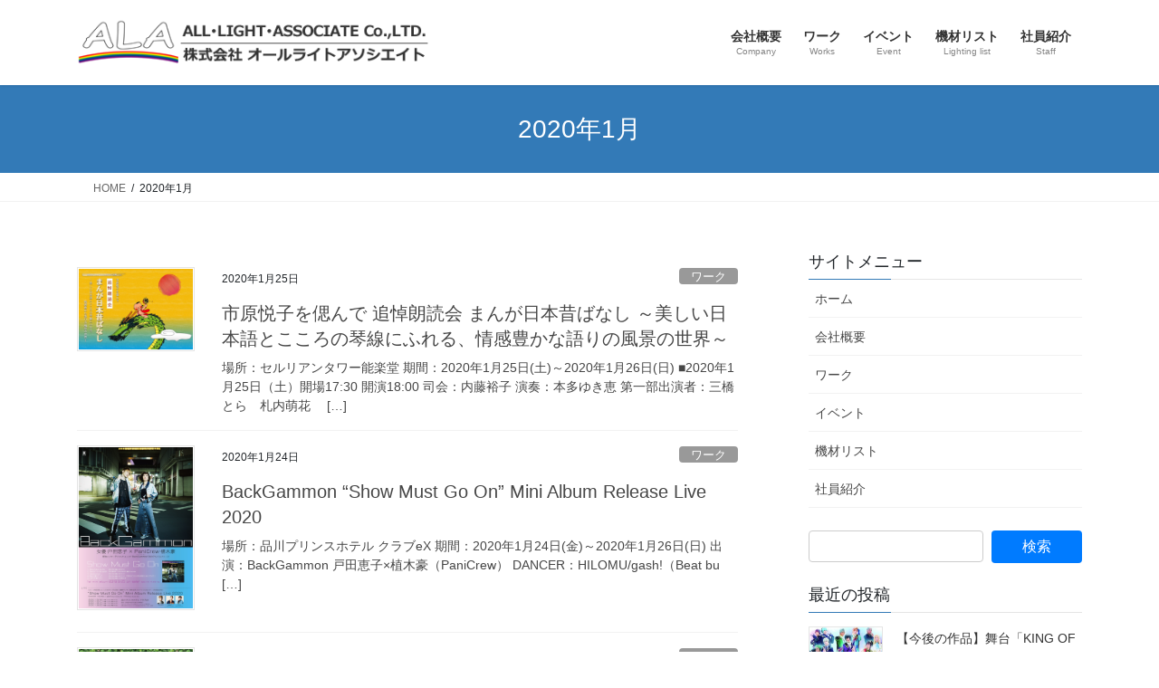

--- FILE ---
content_type: text/html; charset=UTF-8
request_url: https://alllightassociate.com/date/2020/01/
body_size: 18130
content:
<!DOCTYPE html>
<html lang="ja">
<head>
<meta charset="utf-8">
<meta http-equiv="X-UA-Compatible" content="IE=edge">
<meta name="viewport" content="width=device-width, initial-scale=1">

<title>2020年1月 | 舞台照明｜オールライトアソシエイト｜ALL・LIGHT・ASSOCIATE CO.,LTD.</title>
<meta name='robots' content='max-image-preview:large' />
<link rel='dns-prefetch' href='//secure.gravatar.com' />
<link rel='dns-prefetch' href='//stats.wp.com' />
<link rel='dns-prefetch' href='//v0.wordpress.com' />
<link rel="alternate" type="application/rss+xml" title="舞台照明｜オールライトアソシエイト｜ALL・LIGHT・ASSOCIATE CO.,LTD. &raquo; フィード" href="https://alllightassociate.com/feed/" />
<link rel="alternate" type="application/rss+xml" title="舞台照明｜オールライトアソシエイト｜ALL・LIGHT・ASSOCIATE CO.,LTD. &raquo; コメントフィード" href="https://alllightassociate.com/comments/feed/" />
<meta name="description" content="2020年1月 の記事 舞台照明｜オールライトアソシエイト｜ALL・LIGHT・ASSOCIATE CO.,LTD. 東京都葛飾区にある舞台照明「オールライトアソシエイト」のウェブサイトです。" /><style id='wp-img-auto-sizes-contain-inline-css' type='text/css'>
img:is([sizes=auto i],[sizes^="auto," i]){contain-intrinsic-size:3000px 1500px}
/*# sourceURL=wp-img-auto-sizes-contain-inline-css */
</style>
<link rel='stylesheet' id='vkExUnit_common_style-css' href='https://alllightassociate.com/wp-content/plugins/vk-all-in-one-expansion-unit/assets/css/vkExUnit_style.css?ver=9.113.0.1' type='text/css' media='all' />
<style id='vkExUnit_common_style-inline-css' type='text/css'>
:root {--ver_page_top_button_url:url(https://alllightassociate.com/wp-content/plugins/vk-all-in-one-expansion-unit/assets/images/to-top-btn-icon.svg);}@font-face {font-weight: normal;font-style: normal;font-family: "vk_sns";src: url("https://alllightassociate.com/wp-content/plugins/vk-all-in-one-expansion-unit/inc/sns/icons/fonts/vk_sns.eot?-bq20cj");src: url("https://alllightassociate.com/wp-content/plugins/vk-all-in-one-expansion-unit/inc/sns/icons/fonts/vk_sns.eot?#iefix-bq20cj") format("embedded-opentype"),url("https://alllightassociate.com/wp-content/plugins/vk-all-in-one-expansion-unit/inc/sns/icons/fonts/vk_sns.woff?-bq20cj") format("woff"),url("https://alllightassociate.com/wp-content/plugins/vk-all-in-one-expansion-unit/inc/sns/icons/fonts/vk_sns.ttf?-bq20cj") format("truetype"),url("https://alllightassociate.com/wp-content/plugins/vk-all-in-one-expansion-unit/inc/sns/icons/fonts/vk_sns.svg?-bq20cj#vk_sns") format("svg");}
.veu_promotion-alert__content--text {border: 1px solid rgba(0,0,0,0.125);padding: 0.5em 1em;border-radius: var(--vk-size-radius);margin-bottom: var(--vk-margin-block-bottom);font-size: 0.875rem;}/* Alert Content部分に段落タグを入れた場合に最後の段落の余白を0にする */.veu_promotion-alert__content--text p:last-of-type{margin-bottom:0;margin-top: 0;}
/*# sourceURL=vkExUnit_common_style-inline-css */
</style>
<style id='wp-emoji-styles-inline-css' type='text/css'>

	img.wp-smiley, img.emoji {
		display: inline !important;
		border: none !important;
		box-shadow: none !important;
		height: 1em !important;
		width: 1em !important;
		margin: 0 0.07em !important;
		vertical-align: -0.1em !important;
		background: none !important;
		padding: 0 !important;
	}
/*# sourceURL=wp-emoji-styles-inline-css */
</style>
<style id='wp-block-library-inline-css' type='text/css'>
:root{--wp-block-synced-color:#7a00df;--wp-block-synced-color--rgb:122,0,223;--wp-bound-block-color:var(--wp-block-synced-color);--wp-editor-canvas-background:#ddd;--wp-admin-theme-color:#007cba;--wp-admin-theme-color--rgb:0,124,186;--wp-admin-theme-color-darker-10:#006ba1;--wp-admin-theme-color-darker-10--rgb:0,107,160.5;--wp-admin-theme-color-darker-20:#005a87;--wp-admin-theme-color-darker-20--rgb:0,90,135;--wp-admin-border-width-focus:2px}@media (min-resolution:192dpi){:root{--wp-admin-border-width-focus:1.5px}}.wp-element-button{cursor:pointer}:root .has-very-light-gray-background-color{background-color:#eee}:root .has-very-dark-gray-background-color{background-color:#313131}:root .has-very-light-gray-color{color:#eee}:root .has-very-dark-gray-color{color:#313131}:root .has-vivid-green-cyan-to-vivid-cyan-blue-gradient-background{background:linear-gradient(135deg,#00d084,#0693e3)}:root .has-purple-crush-gradient-background{background:linear-gradient(135deg,#34e2e4,#4721fb 50%,#ab1dfe)}:root .has-hazy-dawn-gradient-background{background:linear-gradient(135deg,#faaca8,#dad0ec)}:root .has-subdued-olive-gradient-background{background:linear-gradient(135deg,#fafae1,#67a671)}:root .has-atomic-cream-gradient-background{background:linear-gradient(135deg,#fdd79a,#004a59)}:root .has-nightshade-gradient-background{background:linear-gradient(135deg,#330968,#31cdcf)}:root .has-midnight-gradient-background{background:linear-gradient(135deg,#020381,#2874fc)}:root{--wp--preset--font-size--normal:16px;--wp--preset--font-size--huge:42px}.has-regular-font-size{font-size:1em}.has-larger-font-size{font-size:2.625em}.has-normal-font-size{font-size:var(--wp--preset--font-size--normal)}.has-huge-font-size{font-size:var(--wp--preset--font-size--huge)}.has-text-align-center{text-align:center}.has-text-align-left{text-align:left}.has-text-align-right{text-align:right}.has-fit-text{white-space:nowrap!important}#end-resizable-editor-section{display:none}.aligncenter{clear:both}.items-justified-left{justify-content:flex-start}.items-justified-center{justify-content:center}.items-justified-right{justify-content:flex-end}.items-justified-space-between{justify-content:space-between}.screen-reader-text{border:0;clip-path:inset(50%);height:1px;margin:-1px;overflow:hidden;padding:0;position:absolute;width:1px;word-wrap:normal!important}.screen-reader-text:focus{background-color:#ddd;clip-path:none;color:#444;display:block;font-size:1em;height:auto;left:5px;line-height:normal;padding:15px 23px 14px;text-decoration:none;top:5px;width:auto;z-index:100000}html :where(.has-border-color){border-style:solid}html :where([style*=border-top-color]){border-top-style:solid}html :where([style*=border-right-color]){border-right-style:solid}html :where([style*=border-bottom-color]){border-bottom-style:solid}html :where([style*=border-left-color]){border-left-style:solid}html :where([style*=border-width]){border-style:solid}html :where([style*=border-top-width]){border-top-style:solid}html :where([style*=border-right-width]){border-right-style:solid}html :where([style*=border-bottom-width]){border-bottom-style:solid}html :where([style*=border-left-width]){border-left-style:solid}html :where(img[class*=wp-image-]){height:auto;max-width:100%}:where(figure){margin:0 0 1em}html :where(.is-position-sticky){--wp-admin--admin-bar--position-offset:var(--wp-admin--admin-bar--height,0px)}@media screen and (max-width:600px){html :where(.is-position-sticky){--wp-admin--admin-bar--position-offset:0px}}
.vk-cols--reverse{flex-direction:row-reverse}.vk-cols--hasbtn{margin-bottom:0}.vk-cols--hasbtn>.row>.vk_gridColumn_item,.vk-cols--hasbtn>.wp-block-column{position:relative;padding-bottom:3em}.vk-cols--hasbtn>.row>.vk_gridColumn_item>.wp-block-buttons,.vk-cols--hasbtn>.row>.vk_gridColumn_item>.vk_button,.vk-cols--hasbtn>.wp-block-column>.wp-block-buttons,.vk-cols--hasbtn>.wp-block-column>.vk_button{position:absolute;bottom:0;width:100%}.vk-cols--fit.wp-block-columns{gap:0}.vk-cols--fit.wp-block-columns,.vk-cols--fit.wp-block-columns:not(.is-not-stacked-on-mobile){margin-top:0;margin-bottom:0;justify-content:space-between}.vk-cols--fit.wp-block-columns>.wp-block-column *:last-child,.vk-cols--fit.wp-block-columns:not(.is-not-stacked-on-mobile)>.wp-block-column *:last-child{margin-bottom:0}.vk-cols--fit.wp-block-columns>.wp-block-column>.wp-block-cover,.vk-cols--fit.wp-block-columns:not(.is-not-stacked-on-mobile)>.wp-block-column>.wp-block-cover{margin-top:0}.vk-cols--fit.wp-block-columns.has-background,.vk-cols--fit.wp-block-columns:not(.is-not-stacked-on-mobile).has-background{padding:0}@media(max-width: 599px){.vk-cols--fit.wp-block-columns:not(.has-background)>.wp-block-column:not(.has-background),.vk-cols--fit.wp-block-columns:not(.is-not-stacked-on-mobile):not(.has-background)>.wp-block-column:not(.has-background){padding-left:0 !important;padding-right:0 !important}}@media(min-width: 782px){.vk-cols--fit.wp-block-columns .block-editor-block-list__block.wp-block-column:not(:first-child),.vk-cols--fit.wp-block-columns>.wp-block-column:not(:first-child),.vk-cols--fit.wp-block-columns:not(.is-not-stacked-on-mobile) .block-editor-block-list__block.wp-block-column:not(:first-child),.vk-cols--fit.wp-block-columns:not(.is-not-stacked-on-mobile)>.wp-block-column:not(:first-child){margin-left:0}}@media(min-width: 600px)and (max-width: 781px){.vk-cols--fit.wp-block-columns .wp-block-column:nth-child(2n),.vk-cols--fit.wp-block-columns:not(.is-not-stacked-on-mobile) .wp-block-column:nth-child(2n){margin-left:0}.vk-cols--fit.wp-block-columns .wp-block-column:not(:only-child),.vk-cols--fit.wp-block-columns:not(.is-not-stacked-on-mobile) .wp-block-column:not(:only-child){flex-basis:50% !important}}.vk-cols--fit--gap1.wp-block-columns{gap:1px}@media(min-width: 600px)and (max-width: 781px){.vk-cols--fit--gap1.wp-block-columns .wp-block-column:not(:only-child){flex-basis:calc(50% - 1px) !important}}.vk-cols--fit.vk-cols--grid>.block-editor-block-list__block,.vk-cols--fit.vk-cols--grid>.wp-block-column,.vk-cols--fit.vk-cols--grid:not(.is-not-stacked-on-mobile)>.block-editor-block-list__block,.vk-cols--fit.vk-cols--grid:not(.is-not-stacked-on-mobile)>.wp-block-column{flex-basis:50%;box-sizing:border-box}@media(max-width: 599px){.vk-cols--fit.vk-cols--grid.vk-cols--grid--alignfull>.wp-block-column:nth-child(2)>.wp-block-cover,.vk-cols--fit.vk-cols--grid.vk-cols--grid--alignfull>.wp-block-column:nth-child(2)>.vk_outer,.vk-cols--fit.vk-cols--grid:not(.is-not-stacked-on-mobile).vk-cols--grid--alignfull>.wp-block-column:nth-child(2)>.wp-block-cover,.vk-cols--fit.vk-cols--grid:not(.is-not-stacked-on-mobile).vk-cols--grid--alignfull>.wp-block-column:nth-child(2)>.vk_outer{width:100vw;margin-right:calc((100% - 100vw)/2);margin-left:calc((100% - 100vw)/2)}}@media(min-width: 600px){.vk-cols--fit.vk-cols--grid.vk-cols--grid--alignfull>.wp-block-column:nth-child(2)>.wp-block-cover,.vk-cols--fit.vk-cols--grid.vk-cols--grid--alignfull>.wp-block-column:nth-child(2)>.vk_outer,.vk-cols--fit.vk-cols--grid:not(.is-not-stacked-on-mobile).vk-cols--grid--alignfull>.wp-block-column:nth-child(2)>.wp-block-cover,.vk-cols--fit.vk-cols--grid:not(.is-not-stacked-on-mobile).vk-cols--grid--alignfull>.wp-block-column:nth-child(2)>.vk_outer{margin-right:calc(100% - 50vw);width:50vw}}@media(min-width: 600px){.vk-cols--fit.vk-cols--grid.vk-cols--grid--alignfull.vk-cols--reverse>.wp-block-column,.vk-cols--fit.vk-cols--grid:not(.is-not-stacked-on-mobile).vk-cols--grid--alignfull.vk-cols--reverse>.wp-block-column{margin-left:0;margin-right:0}.vk-cols--fit.vk-cols--grid.vk-cols--grid--alignfull.vk-cols--reverse>.wp-block-column:nth-child(2)>.wp-block-cover,.vk-cols--fit.vk-cols--grid.vk-cols--grid--alignfull.vk-cols--reverse>.wp-block-column:nth-child(2)>.vk_outer,.vk-cols--fit.vk-cols--grid:not(.is-not-stacked-on-mobile).vk-cols--grid--alignfull.vk-cols--reverse>.wp-block-column:nth-child(2)>.wp-block-cover,.vk-cols--fit.vk-cols--grid:not(.is-not-stacked-on-mobile).vk-cols--grid--alignfull.vk-cols--reverse>.wp-block-column:nth-child(2)>.vk_outer{margin-left:calc(100% - 50vw)}}.vk-cols--menu h2,.vk-cols--menu h3,.vk-cols--menu h4,.vk-cols--menu h5{margin-bottom:.2em;text-shadow:#000 0 0 10px}.vk-cols--menu h2:first-child,.vk-cols--menu h3:first-child,.vk-cols--menu h4:first-child,.vk-cols--menu h5:first-child{margin-top:0}.vk-cols--menu p{margin-bottom:1rem;text-shadow:#000 0 0 10px}.vk-cols--menu .wp-block-cover__inner-container:last-child{margin-bottom:0}.vk-cols--fitbnrs .wp-block-column .wp-block-cover:hover img{filter:unset}.vk-cols--fitbnrs .wp-block-column .wp-block-cover:hover{background-color:unset}.vk-cols--fitbnrs .wp-block-column .wp-block-cover:hover .wp-block-cover__image-background{filter:unset !important}.vk-cols--fitbnrs .wp-block-cover .wp-block-cover__inner-container{position:absolute;height:100%;width:100%}.vk-cols--fitbnrs .vk_button{height:100%;margin:0}.vk-cols--fitbnrs .vk_button .vk_button_btn,.vk-cols--fitbnrs .vk_button .btn{height:100%;width:100%;border:none;box-shadow:none;background-color:unset !important;transition:unset}.vk-cols--fitbnrs .vk_button .vk_button_btn:hover,.vk-cols--fitbnrs .vk_button .btn:hover{transition:unset}.vk-cols--fitbnrs .vk_button .vk_button_btn:after,.vk-cols--fitbnrs .vk_button .btn:after{border:none}.vk-cols--fitbnrs .vk_button .vk_button_link_txt{width:100%;position:absolute;top:50%;left:50%;transform:translateY(-50%) translateX(-50%);font-size:2rem;text-shadow:#000 0 0 10px}.vk-cols--fitbnrs .vk_button .vk_button_link_subCaption{width:100%;position:absolute;top:calc(50% + 2.2em);left:50%;transform:translateY(-50%) translateX(-50%);text-shadow:#000 0 0 10px}@media(min-width: 992px){.vk-cols--media.wp-block-columns{gap:3rem}}.vk-fit-map figure{margin-bottom:0}.vk-fit-map iframe{position:relative;margin-bottom:0;display:block;max-height:400px;width:100vw}.vk-fit-map:is(.alignfull,.alignwide) div{max-width:100%}.vk-table--th--width25 :where(tr>*:first-child){width:25%}.vk-table--th--width30 :where(tr>*:first-child){width:30%}.vk-table--th--width35 :where(tr>*:first-child){width:35%}.vk-table--th--width40 :where(tr>*:first-child){width:40%}.vk-table--th--bg-bright :where(tr>*:first-child){background-color:var(--wp--preset--color--bg-secondary, rgba(0, 0, 0, 0.05))}@media(max-width: 599px){.vk-table--mobile-block :is(th,td){width:100%;display:block}.vk-table--mobile-block.wp-block-table table :is(th,td){border-top:none}}.vk-table--width--th25 :where(tr>*:first-child){width:25%}.vk-table--width--th30 :where(tr>*:first-child){width:30%}.vk-table--width--th35 :where(tr>*:first-child){width:35%}.vk-table--width--th40 :where(tr>*:first-child){width:40%}.no-margin{margin:0}@media(max-width: 599px){.wp-block-image.vk-aligncenter--mobile>.alignright{float:none;margin-left:auto;margin-right:auto}.vk-no-padding-horizontal--mobile{padding-left:0 !important;padding-right:0 !important}}
/* VK Color Palettes */

/*# sourceURL=wp-block-library-inline-css */
</style><style id='global-styles-inline-css' type='text/css'>
:root{--wp--preset--aspect-ratio--square: 1;--wp--preset--aspect-ratio--4-3: 4/3;--wp--preset--aspect-ratio--3-4: 3/4;--wp--preset--aspect-ratio--3-2: 3/2;--wp--preset--aspect-ratio--2-3: 2/3;--wp--preset--aspect-ratio--16-9: 16/9;--wp--preset--aspect-ratio--9-16: 9/16;--wp--preset--color--black: #000000;--wp--preset--color--cyan-bluish-gray: #abb8c3;--wp--preset--color--white: #ffffff;--wp--preset--color--pale-pink: #f78da7;--wp--preset--color--vivid-red: #cf2e2e;--wp--preset--color--luminous-vivid-orange: #ff6900;--wp--preset--color--luminous-vivid-amber: #fcb900;--wp--preset--color--light-green-cyan: #7bdcb5;--wp--preset--color--vivid-green-cyan: #00d084;--wp--preset--color--pale-cyan-blue: #8ed1fc;--wp--preset--color--vivid-cyan-blue: #0693e3;--wp--preset--color--vivid-purple: #9b51e0;--wp--preset--gradient--vivid-cyan-blue-to-vivid-purple: linear-gradient(135deg,rgb(6,147,227) 0%,rgb(155,81,224) 100%);--wp--preset--gradient--light-green-cyan-to-vivid-green-cyan: linear-gradient(135deg,rgb(122,220,180) 0%,rgb(0,208,130) 100%);--wp--preset--gradient--luminous-vivid-amber-to-luminous-vivid-orange: linear-gradient(135deg,rgb(252,185,0) 0%,rgb(255,105,0) 100%);--wp--preset--gradient--luminous-vivid-orange-to-vivid-red: linear-gradient(135deg,rgb(255,105,0) 0%,rgb(207,46,46) 100%);--wp--preset--gradient--very-light-gray-to-cyan-bluish-gray: linear-gradient(135deg,rgb(238,238,238) 0%,rgb(169,184,195) 100%);--wp--preset--gradient--cool-to-warm-spectrum: linear-gradient(135deg,rgb(74,234,220) 0%,rgb(151,120,209) 20%,rgb(207,42,186) 40%,rgb(238,44,130) 60%,rgb(251,105,98) 80%,rgb(254,248,76) 100%);--wp--preset--gradient--blush-light-purple: linear-gradient(135deg,rgb(255,206,236) 0%,rgb(152,150,240) 100%);--wp--preset--gradient--blush-bordeaux: linear-gradient(135deg,rgb(254,205,165) 0%,rgb(254,45,45) 50%,rgb(107,0,62) 100%);--wp--preset--gradient--luminous-dusk: linear-gradient(135deg,rgb(255,203,112) 0%,rgb(199,81,192) 50%,rgb(65,88,208) 100%);--wp--preset--gradient--pale-ocean: linear-gradient(135deg,rgb(255,245,203) 0%,rgb(182,227,212) 50%,rgb(51,167,181) 100%);--wp--preset--gradient--electric-grass: linear-gradient(135deg,rgb(202,248,128) 0%,rgb(113,206,126) 100%);--wp--preset--gradient--midnight: linear-gradient(135deg,rgb(2,3,129) 0%,rgb(40,116,252) 100%);--wp--preset--font-size--small: 13px;--wp--preset--font-size--medium: 20px;--wp--preset--font-size--large: 36px;--wp--preset--font-size--x-large: 42px;--wp--preset--spacing--20: 0.44rem;--wp--preset--spacing--30: 0.67rem;--wp--preset--spacing--40: 1rem;--wp--preset--spacing--50: 1.5rem;--wp--preset--spacing--60: 2.25rem;--wp--preset--spacing--70: 3.38rem;--wp--preset--spacing--80: 5.06rem;--wp--preset--shadow--natural: 6px 6px 9px rgba(0, 0, 0, 0.2);--wp--preset--shadow--deep: 12px 12px 50px rgba(0, 0, 0, 0.4);--wp--preset--shadow--sharp: 6px 6px 0px rgba(0, 0, 0, 0.2);--wp--preset--shadow--outlined: 6px 6px 0px -3px rgb(255, 255, 255), 6px 6px rgb(0, 0, 0);--wp--preset--shadow--crisp: 6px 6px 0px rgb(0, 0, 0);}:where(.is-layout-flex){gap: 0.5em;}:where(.is-layout-grid){gap: 0.5em;}body .is-layout-flex{display: flex;}.is-layout-flex{flex-wrap: wrap;align-items: center;}.is-layout-flex > :is(*, div){margin: 0;}body .is-layout-grid{display: grid;}.is-layout-grid > :is(*, div){margin: 0;}:where(.wp-block-columns.is-layout-flex){gap: 2em;}:where(.wp-block-columns.is-layout-grid){gap: 2em;}:where(.wp-block-post-template.is-layout-flex){gap: 1.25em;}:where(.wp-block-post-template.is-layout-grid){gap: 1.25em;}.has-black-color{color: var(--wp--preset--color--black) !important;}.has-cyan-bluish-gray-color{color: var(--wp--preset--color--cyan-bluish-gray) !important;}.has-white-color{color: var(--wp--preset--color--white) !important;}.has-pale-pink-color{color: var(--wp--preset--color--pale-pink) !important;}.has-vivid-red-color{color: var(--wp--preset--color--vivid-red) !important;}.has-luminous-vivid-orange-color{color: var(--wp--preset--color--luminous-vivid-orange) !important;}.has-luminous-vivid-amber-color{color: var(--wp--preset--color--luminous-vivid-amber) !important;}.has-light-green-cyan-color{color: var(--wp--preset--color--light-green-cyan) !important;}.has-vivid-green-cyan-color{color: var(--wp--preset--color--vivid-green-cyan) !important;}.has-pale-cyan-blue-color{color: var(--wp--preset--color--pale-cyan-blue) !important;}.has-vivid-cyan-blue-color{color: var(--wp--preset--color--vivid-cyan-blue) !important;}.has-vivid-purple-color{color: var(--wp--preset--color--vivid-purple) !important;}.has-black-background-color{background-color: var(--wp--preset--color--black) !important;}.has-cyan-bluish-gray-background-color{background-color: var(--wp--preset--color--cyan-bluish-gray) !important;}.has-white-background-color{background-color: var(--wp--preset--color--white) !important;}.has-pale-pink-background-color{background-color: var(--wp--preset--color--pale-pink) !important;}.has-vivid-red-background-color{background-color: var(--wp--preset--color--vivid-red) !important;}.has-luminous-vivid-orange-background-color{background-color: var(--wp--preset--color--luminous-vivid-orange) !important;}.has-luminous-vivid-amber-background-color{background-color: var(--wp--preset--color--luminous-vivid-amber) !important;}.has-light-green-cyan-background-color{background-color: var(--wp--preset--color--light-green-cyan) !important;}.has-vivid-green-cyan-background-color{background-color: var(--wp--preset--color--vivid-green-cyan) !important;}.has-pale-cyan-blue-background-color{background-color: var(--wp--preset--color--pale-cyan-blue) !important;}.has-vivid-cyan-blue-background-color{background-color: var(--wp--preset--color--vivid-cyan-blue) !important;}.has-vivid-purple-background-color{background-color: var(--wp--preset--color--vivid-purple) !important;}.has-black-border-color{border-color: var(--wp--preset--color--black) !important;}.has-cyan-bluish-gray-border-color{border-color: var(--wp--preset--color--cyan-bluish-gray) !important;}.has-white-border-color{border-color: var(--wp--preset--color--white) !important;}.has-pale-pink-border-color{border-color: var(--wp--preset--color--pale-pink) !important;}.has-vivid-red-border-color{border-color: var(--wp--preset--color--vivid-red) !important;}.has-luminous-vivid-orange-border-color{border-color: var(--wp--preset--color--luminous-vivid-orange) !important;}.has-luminous-vivid-amber-border-color{border-color: var(--wp--preset--color--luminous-vivid-amber) !important;}.has-light-green-cyan-border-color{border-color: var(--wp--preset--color--light-green-cyan) !important;}.has-vivid-green-cyan-border-color{border-color: var(--wp--preset--color--vivid-green-cyan) !important;}.has-pale-cyan-blue-border-color{border-color: var(--wp--preset--color--pale-cyan-blue) !important;}.has-vivid-cyan-blue-border-color{border-color: var(--wp--preset--color--vivid-cyan-blue) !important;}.has-vivid-purple-border-color{border-color: var(--wp--preset--color--vivid-purple) !important;}.has-vivid-cyan-blue-to-vivid-purple-gradient-background{background: var(--wp--preset--gradient--vivid-cyan-blue-to-vivid-purple) !important;}.has-light-green-cyan-to-vivid-green-cyan-gradient-background{background: var(--wp--preset--gradient--light-green-cyan-to-vivid-green-cyan) !important;}.has-luminous-vivid-amber-to-luminous-vivid-orange-gradient-background{background: var(--wp--preset--gradient--luminous-vivid-amber-to-luminous-vivid-orange) !important;}.has-luminous-vivid-orange-to-vivid-red-gradient-background{background: var(--wp--preset--gradient--luminous-vivid-orange-to-vivid-red) !important;}.has-very-light-gray-to-cyan-bluish-gray-gradient-background{background: var(--wp--preset--gradient--very-light-gray-to-cyan-bluish-gray) !important;}.has-cool-to-warm-spectrum-gradient-background{background: var(--wp--preset--gradient--cool-to-warm-spectrum) !important;}.has-blush-light-purple-gradient-background{background: var(--wp--preset--gradient--blush-light-purple) !important;}.has-blush-bordeaux-gradient-background{background: var(--wp--preset--gradient--blush-bordeaux) !important;}.has-luminous-dusk-gradient-background{background: var(--wp--preset--gradient--luminous-dusk) !important;}.has-pale-ocean-gradient-background{background: var(--wp--preset--gradient--pale-ocean) !important;}.has-electric-grass-gradient-background{background: var(--wp--preset--gradient--electric-grass) !important;}.has-midnight-gradient-background{background: var(--wp--preset--gradient--midnight) !important;}.has-small-font-size{font-size: var(--wp--preset--font-size--small) !important;}.has-medium-font-size{font-size: var(--wp--preset--font-size--medium) !important;}.has-large-font-size{font-size: var(--wp--preset--font-size--large) !important;}.has-x-large-font-size{font-size: var(--wp--preset--font-size--x-large) !important;}
/*# sourceURL=global-styles-inline-css */
</style>

<style id='classic-theme-styles-inline-css' type='text/css'>
/*! This file is auto-generated */
.wp-block-button__link{color:#fff;background-color:#32373c;border-radius:9999px;box-shadow:none;text-decoration:none;padding:calc(.667em + 2px) calc(1.333em + 2px);font-size:1.125em}.wp-block-file__button{background:#32373c;color:#fff;text-decoration:none}
/*# sourceURL=/wp-includes/css/classic-themes.min.css */
</style>
<link rel='stylesheet' id='contact-form-7-css' href='https://alllightassociate.com/wp-content/plugins/contact-form-7/includes/css/styles.css?ver=6.1.4' type='text/css' media='all' />
<link rel='stylesheet' id='fancybox-for-wp-css' href='https://alllightassociate.com/wp-content/plugins/fancybox-for-wordpress/assets/css/fancybox.css?ver=1.3.4' type='text/css' media='all' />
<link rel='stylesheet' id='vk-swiper-style-css' href='https://alllightassociate.com/wp-content/plugins/vk-blocks/vendor/vektor-inc/vk-swiper/src/assets/css/swiper-bundle.min.css?ver=11.0.2' type='text/css' media='all' />
<link rel='stylesheet' id='bootstrap-4-style-css' href='https://alllightassociate.com/wp-content/themes/lightning/_g2/library/bootstrap-4/css/bootstrap.min.css?ver=4.5.0' type='text/css' media='all' />
<link rel='stylesheet' id='lightning-common-style-css' href='https://alllightassociate.com/wp-content/themes/lightning/_g2/assets/css/common.css?ver=15.33.0' type='text/css' media='all' />
<style id='lightning-common-style-inline-css' type='text/css'>
/* vk-mobile-nav */:root {--vk-mobile-nav-menu-btn-bg-src: url("https://alllightassociate.com/wp-content/themes/lightning/_g2/inc/vk-mobile-nav/package/images/vk-menu-btn-black.svg");--vk-mobile-nav-menu-btn-close-bg-src: url("https://alllightassociate.com/wp-content/themes/lightning/_g2/inc/vk-mobile-nav/package/images/vk-menu-close-black.svg");--vk-menu-acc-icon-open-black-bg-src: url("https://alllightassociate.com/wp-content/themes/lightning/_g2/inc/vk-mobile-nav/package/images/vk-menu-acc-icon-open-black.svg");--vk-menu-acc-icon-open-white-bg-src: url("https://alllightassociate.com/wp-content/themes/lightning/_g2/inc/vk-mobile-nav/package/images/vk-menu-acc-icon-open-white.svg");--vk-menu-acc-icon-close-black-bg-src: url("https://alllightassociate.com/wp-content/themes/lightning/_g2/inc/vk-mobile-nav/package/images/vk-menu-close-black.svg");--vk-menu-acc-icon-close-white-bg-src: url("https://alllightassociate.com/wp-content/themes/lightning/_g2/inc/vk-mobile-nav/package/images/vk-menu-close-white.svg");}
/*# sourceURL=lightning-common-style-inline-css */
</style>
<link rel='stylesheet' id='lightning-design-style-css' href='https://alllightassociate.com/wp-content/themes/lightning/_g2/design-skin/origin2/css/style.css?ver=15.33.0' type='text/css' media='all' />
<style id='lightning-design-style-inline-css' type='text/css'>
:root {--color-key:#337ab7;--wp--preset--color--vk-color-primary:#337ab7;--color-key-dark:#2e6da4;}
a { color:#337ab7; }
.tagcloud a:before { font-family: "Font Awesome 7 Free";content: "\f02b";font-weight: bold; }
.media .media-body .media-heading a:hover { color:; }@media (min-width: 768px){.gMenu > li:before,.gMenu > li.menu-item-has-children::after { border-bottom-color: }.gMenu li li { background-color: }.gMenu li li a:hover { background-color:; }} /* @media (min-width: 768px) */.page-header { background-color:; }h2,.mainSection-title { border-top-color:; }h3:after,.subSection-title:after { border-bottom-color:; }ul.page-numbers li span.page-numbers.current,.page-link dl .post-page-numbers.current { background-color:; }.pager li > a { border-color:;color:;}.pager li > a:hover { background-color:;color:#fff;}.siteFooter { border-top-color:; }dt { border-left-color:; }:root {--g_nav_main_acc_icon_open_url:url(https://alllightassociate.com/wp-content/themes/lightning/_g2/inc/vk-mobile-nav/package/images/vk-menu-acc-icon-open-black.svg);--g_nav_main_acc_icon_close_url: url(https://alllightassociate.com/wp-content/themes/lightning/_g2/inc/vk-mobile-nav/package/images/vk-menu-close-black.svg);--g_nav_sub_acc_icon_open_url: url(https://alllightassociate.com/wp-content/themes/lightning/_g2/inc/vk-mobile-nav/package/images/vk-menu-acc-icon-open-white.svg);--g_nav_sub_acc_icon_close_url: url(https://alllightassociate.com/wp-content/themes/lightning/_g2/inc/vk-mobile-nav/package/images/vk-menu-close-white.svg);}
/*# sourceURL=lightning-design-style-inline-css */
</style>
<link rel='stylesheet' id='vk-blocks-build-css-css' href='https://alllightassociate.com/wp-content/plugins/vk-blocks/build/block-build.css?ver=1.115.2.1' type='text/css' media='all' />
<style id='vk-blocks-build-css-inline-css' type='text/css'>

	:root {
		--vk_image-mask-circle: url(https://alllightassociate.com/wp-content/plugins/vk-blocks/inc/vk-blocks/images/circle.svg);
		--vk_image-mask-wave01: url(https://alllightassociate.com/wp-content/plugins/vk-blocks/inc/vk-blocks/images/wave01.svg);
		--vk_image-mask-wave02: url(https://alllightassociate.com/wp-content/plugins/vk-blocks/inc/vk-blocks/images/wave02.svg);
		--vk_image-mask-wave03: url(https://alllightassociate.com/wp-content/plugins/vk-blocks/inc/vk-blocks/images/wave03.svg);
		--vk_image-mask-wave04: url(https://alllightassociate.com/wp-content/plugins/vk-blocks/inc/vk-blocks/images/wave04.svg);
	}
	

	:root {

		--vk-balloon-border-width:1px;

		--vk-balloon-speech-offset:-12px;
	}
	

	:root {
		--vk_flow-arrow: url(https://alllightassociate.com/wp-content/plugins/vk-blocks/inc/vk-blocks/images/arrow_bottom.svg);
	}
	
/*# sourceURL=vk-blocks-build-css-inline-css */
</style>
<link rel='stylesheet' id='lightning-theme-style-css' href='https://alllightassociate.com/wp-content/themes/lightning_child_sample/style.css?ver=15.33.0' type='text/css' media='all' />
<link rel='stylesheet' id='vk-font-awesome-css' href='https://alllightassociate.com/wp-content/themes/lightning/vendor/vektor-inc/font-awesome-versions/src/font-awesome/css/all.min.css?ver=7.1.0' type='text/css' media='all' />
<script type="text/javascript" src="https://alllightassociate.com/wp-includes/js/jquery/jquery.min.js?ver=3.7.1" id="jquery-core-js"></script>
<script type="text/javascript" src="https://alllightassociate.com/wp-includes/js/jquery/jquery-migrate.min.js?ver=3.4.1" id="jquery-migrate-js"></script>
<script type="text/javascript" src="https://alllightassociate.com/wp-content/plugins/fancybox-for-wordpress/assets/js/purify.min.js?ver=1.3.4" id="purify-js"></script>
<script type="text/javascript" src="https://alllightassociate.com/wp-content/plugins/fancybox-for-wordpress/assets/js/jquery.fancybox.js?ver=1.3.4" id="fancybox-for-wp-js"></script>
<link rel="https://api.w.org/" href="https://alllightassociate.com/wp-json/" /><link rel="EditURI" type="application/rsd+xml" title="RSD" href="https://alllightassociate.com/xmlrpc.php?rsd" />
<meta name="generator" content="WordPress 6.9" />
<script src="https://www.google.com/jsapi"></script>
<script>
if(typeof jQuery === "undefined"){google.load("jquery", "1.3.2");}
</script>
<script>
jQuery(document).ready( function () {
jQuery('a[href^=http]').not('[href*="'+location.hostname+'"]').attr('target','_blank');
})
</script>
<!-- Fancybox for WordPress v3.3.7 -->
<style type="text/css">
	.fancybox-slide--image .fancybox-content{background-color: #FFFFFF}div.fancybox-caption{display:none !important;}
	
	img.fancybox-image{border-width:10px;border-color:#FFFFFF;border-style:solid;}
	div.fancybox-bg{background-color:rgba(102,102,102,0.3);opacity:1 !important;}div.fancybox-content{border-color:#FFFFFF}
	div#fancybox-title{background-color:#FFFFFF}
	div.fancybox-content{background-color:#FFFFFF}
	div#fancybox-title-inside{color:#333333}
	
	
	
	div.fancybox-caption p.caption-title{display:inline-block}
	div.fancybox-caption p.caption-title{font-size:14px}
	div.fancybox-caption p.caption-title{color:#333333}
	div.fancybox-caption {color:#333333}div.fancybox-caption p.caption-title {background:#fff; width:auto;padding:10px 30px;}div.fancybox-content p.caption-title{color:#333333;margin: 0;padding: 5px 0;}body.fancybox-active .fancybox-container .fancybox-stage .fancybox-content .fancybox-close-small{display:block;}
</style><script type="text/javascript">
	jQuery(function () {

		var mobileOnly = false;
		
		if (mobileOnly) {
			return;
		}

		jQuery.fn.getTitle = function () { // Copy the title of every IMG tag and add it to its parent A so that fancybox can show titles
			var arr = jQuery("a[data-fancybox]");jQuery.each(arr, function() {var title = jQuery(this).children("img").attr("title") || '';var figCaptionHtml = jQuery(this).next("figcaption").html() || '';var processedCaption = figCaptionHtml;if (figCaptionHtml.length && typeof DOMPurify === 'function') {processedCaption = DOMPurify.sanitize(figCaptionHtml, {USE_PROFILES: {html: true}});} else if (figCaptionHtml.length) {processedCaption = jQuery("<div>").text(figCaptionHtml).html();}var newTitle = title;if (processedCaption.length) {newTitle = title.length ? title + " " + processedCaption : processedCaption;}if (newTitle.length) {jQuery(this).attr("title", newTitle);}});		}

		// Supported file extensions

				var thumbnails = jQuery("a:has(img)").not(".nolightbox").not('.envira-gallery-link').not('.ngg-simplelightbox').filter(function () {
			return /\.(jpe?g|png|gif|mp4|webp|bmp|pdf)(\?[^/]*)*$/i.test(jQuery(this).attr('href'))
		});
		

		// Add data-type iframe for links that are not images or videos.
		var iframeLinks = jQuery('.fancyboxforwp').filter(function () {
			return !/\.(jpe?g|png|gif|mp4|webp|bmp|pdf)(\?[^/]*)*$/i.test(jQuery(this).attr('href'))
		}).filter(function () {
			return !/vimeo|youtube/i.test(jQuery(this).attr('href'))
		});
		iframeLinks.attr({"data-type": "iframe"}).getTitle();

				// Gallery All
		thumbnails.addClass("fancyboxforwp").attr("data-fancybox", "gallery").getTitle();
		iframeLinks.attr({"data-fancybox": "gallery"}).getTitle();

		// Gallery type NONE
		
		// Call fancybox and apply it on any link with a rel atribute that starts with "fancybox", with the options set on the admin panel
		jQuery("a.fancyboxforwp").fancyboxforwp({
			loop: false,
			smallBtn: true,
			zoomOpacity: "auto",
			animationEffect: "fade",
			animationDuration: 500,
			transitionEffect: "fade",
			transitionDuration: "300",
			overlayShow: true,
			overlayOpacity: "0.3",
			titleShow: true,
			titlePosition: "inside",
			keyboard: true,
			showCloseButton: true,
			arrows: true,
			clickContent:false,
			clickSlide: "close",
			mobile: {
				clickContent: function (current, event) {
					return current.type === "image" ? "toggleControls" : false;
				},
				clickSlide: function (current, event) {
					return current.type === "image" ? "close" : "close";
				},
			},
			wheel: false,
			toolbar: true,
			preventCaptionOverlap: true,
			onInit: function() { },			onDeactivate
	: function() { },		beforeClose: function() { },			afterShow: function(instance) { jQuery( ".fancybox-image" ).on("click", function( ){ ( instance.isScaledDown() ) ? instance.scaleToActual() : instance.scaleToFit() }) },				afterClose: function() { },					caption : function( instance, item ) {var title = "";if("undefined" != typeof jQuery(this).context ){var title = jQuery(this).context.title;} else { var title = ("undefined" != typeof jQuery(this).attr("title")) ? jQuery(this).attr("title") : false;}var caption = jQuery(this).data('caption') || '';if ( item.type === 'image' && title.length ) {caption = (caption.length ? caption + '<br />' : '') + '<p class="caption-title">'+jQuery("<div>").text(title).html()+'</p>' ;}if (typeof DOMPurify === "function" && caption.length) { return DOMPurify.sanitize(caption, {USE_PROFILES: {html: true}}); } else { return jQuery("<div>").text(caption).html(); }},
		afterLoad : function( instance, current ) {var captionContent = current.opts.caption || '';var sanitizedCaptionString = '';if (typeof DOMPurify === 'function' && captionContent.length) {sanitizedCaptionString = DOMPurify.sanitize(captionContent, {USE_PROFILES: {html: true}});} else if (captionContent.length) { sanitizedCaptionString = jQuery("<div>").text(captionContent).html();}if (sanitizedCaptionString.length) { current.$content.append(jQuery('<div class=\"fancybox-custom-caption inside-caption\" style=\" position: absolute;left:0;right:0;color:#000;margin:0 auto;bottom:0;text-align:center;background-color:#FFFFFF \"></div>').html(sanitizedCaptionString)); }},
			})
		;

			})
</script>
<!-- END Fancybox for WordPress -->
	<style>img#wpstats{display:none}</style>
		<style id="lightning-color-custom-for-plugins" type="text/css">/* ltg theme common */.color_key_bg,.color_key_bg_hover:hover{background-color: #337ab7;}.color_key_txt,.color_key_txt_hover:hover{color: #337ab7;}.color_key_border,.color_key_border_hover:hover{border-color: #337ab7;}.color_key_dark_bg,.color_key_dark_bg_hover:hover{background-color: #2e6da4;}.color_key_dark_txt,.color_key_dark_txt_hover:hover{color: #2e6da4;}.color_key_dark_border,.color_key_dark_border_hover:hover{border-color: #2e6da4;}</style>
<!-- Jetpack Open Graph Tags -->
<meta property="og:type" content="website" />
<meta property="og:title" content="2020年1月 | 舞台照明｜オールライトアソシエイト｜ALL・LIGHT・ASSOCIATE CO.,LTD." />
<meta property="og:site_name" content="舞台照明｜オールライトアソシエイト｜ALL・LIGHT・ASSOCIATE CO.,LTD." />
<meta property="og:image" content="https://s0.wp.com/i/blank.jpg" />
<meta property="og:image:width" content="200" />
<meta property="og:image:height" content="200" />
<meta property="og:image:alt" content="" />
<meta property="og:locale" content="ja_JP" />

<!-- End Jetpack Open Graph Tags -->
		<style type="text/css">/* VK CSS Customize */table.table-sp{table-layout:fixed;border-collapse:collapse;}table.table-sp th,table.table-sp td{padding:1em;box-sizing:border-box;border:1px solid #ccc;}table.table-sp th{background:#eee;}@media screen and (max-width:600px){table.table-sp{width:100%;}table.table-sp tr{display:block;margin-bottom:10px;}table.table-sp th, table.table-sp td{display:block;width:100%;text-align:center;}table.table-sp th{border-bottom:none !important;}}h1.entry-title:first-letter,.single h1.entry-title:first-letter{color:inherit;}h1.entry-title{font-size:22px;}/* End VK CSS Customize */</style>
			
</head>
<body data-rsssl=1 class="archive date wp-theme-lightning wp-child-theme-lightning_child_sample vk-blocks fa_v7_css post-type-post sidebar-fix sidebar-fix-priority-top bootstrap4 device-pc">
<a class="skip-link screen-reader-text" href="#main">コンテンツへスキップ</a>
<a class="skip-link screen-reader-text" href="#vk-mobile-nav">ナビゲーションに移動</a>
<header class="siteHeader">
		<div class="container siteHeadContainer">
		<div class="navbar-header">
						<p class="navbar-brand siteHeader_logo">
			<a href="https://alllightassociate.com/">
				<span><img src="https://alllightassociate.com/wp-content/uploads/2017/10/logo_430.png" alt="舞台照明｜オールライトアソシエイト｜ALL・LIGHT・ASSOCIATE CO.,LTD." /></span>
			</a>
			</p>
					</div>

					<div id="gMenu_outer" class="gMenu_outer">
				<nav class="menu-header-navigation-container"><ul id="menu-header-navigation" class="menu gMenu vk-menu-acc"><li id="menu-item-2739" class="menu-item menu-item-type-post_type menu-item-object-page"><a href="https://alllightassociate.com/company/"><strong class="gMenu_name">会社概要</strong><span class="gMenu_description">Company</span></a></li>
<li id="menu-item-2740" class="menu-item menu-item-type-taxonomy menu-item-object-category"><a href="https://alllightassociate.com/works/"><strong class="gMenu_name">ワーク</strong><span class="gMenu_description">Works</span></a></li>
<li id="menu-item-2741" class="menu-item menu-item-type-custom menu-item-object-custom"><a href="/news_category/event/"><strong class="gMenu_name">イベント</strong><span class="gMenu_description">Event</span></a></li>
<li id="menu-item-2742" class="menu-item menu-item-type-post_type menu-item-object-page"><a href="https://alllightassociate.com/list/"><strong class="gMenu_name">機材リスト</strong><span class="gMenu_description">Lighting list</span></a></li>
<li id="menu-item-2743" class="menu-item menu-item-type-post_type menu-item-object-page"><a href="https://alllightassociate.com/staff/"><strong class="gMenu_name">社員紹介</strong><span class="gMenu_description">Staff</span></a></li>
</ul></nav>			</div>
			</div>
	</header>

<div class="section page-header"><div class="container"><div class="row"><div class="col-md-12">
<h1 class="page-header_pageTitle">
2020年1月</h1>
</div></div></div></div><!-- [ /.page-header ] -->


<!-- [ .breadSection ] --><div class="section breadSection"><div class="container"><div class="row"><ol class="breadcrumb" itemscope itemtype="https://schema.org/BreadcrumbList"><li id="panHome" itemprop="itemListElement" itemscope itemtype="http://schema.org/ListItem"><a itemprop="item" href="https://alllightassociate.com/"><span itemprop="name"><i class="fa fa-home"></i> HOME</span></a><meta itemprop="position" content="1" /></li><li><span>2020年1月</span><meta itemprop="position" content="2" /></li></ol></div></div></div><!-- [ /.breadSection ] -->

<div class="section siteContent">
<div class="container">
<div class="row">
<div class="col mainSection mainSection-col-two baseSection vk_posts-mainSection" id="main" role="main">

	
<div class="postList">


	
		<article class="media">
<div id="post-3293" class="post-3293 post type-post status-publish format-standard has-post-thumbnail hentry category-works">
		<div class="media-left postList_thumbnail">
		<a href="https://alllightassociate.com/works/3293.html">
		<img width="320" height="226" src="https://alllightassociate.com/wp-content/uploads/2020/02/20200125-320x226.png" class="media-object wp-post-image" alt="市原悦子を偲んで 追悼朗読会 まんが日本昔ばなし ～美しい日本語とこころの琴線にふれる、情感豊かな語りの風景の世界～" decoding="async" fetchpriority="high" srcset="https://alllightassociate.com/wp-content/uploads/2020/02/20200125-320x226.png 320w, https://alllightassociate.com/wp-content/uploads/2020/02/20200125.png 679w" sizes="(max-width: 320px) 100vw, 320px" />		</a>
	</div>
		<div class="media-body">
		<div class="entry-meta">


<span class="published entry-meta_items">2020年1月25日</span>

<span class="entry-meta_items entry-meta_updated entry-meta_hidden">/ 最終更新日時 : <span class="updated">2020年2月3日</span></span>


	
	<span class="vcard author entry-meta_items entry-meta_items_author entry-meta_hidden"><span class="fn">info</span></span>



<span class="entry-meta_items entry-meta_items_term"><a href="https://alllightassociate.com/works/" class="btn btn-xs btn-primary entry-meta_items_term_button" style="background-color:#999999;border:none;">ワーク</a></span>
</div>
		<h1 class="media-heading entry-title"><a href="https://alllightassociate.com/works/3293.html">市原悦子を偲んで 追悼朗読会 まんが日本昔ばなし ～美しい日本語とこころの琴線にふれる、情感豊かな語りの風景の世界～</a></h1>
		<a href="https://alllightassociate.com/works/3293.html" class="media-body_excerpt"><p>場所：セルリアンタワー能楽堂 期間：2020年1月25日(土)～2020年1月26日(日) ■2020年1月25日（土）開場17:30 開演18:00 司会：内藤裕子 演奏：本多ゆき恵 第一部出演者：三橋とら　札内萌花　 [&hellip;]</p>
</a>
	</div>
</div>
</article>
<article class="media">
<div id="post-3289" class="post-3289 post type-post status-publish format-standard has-post-thumbnail hentry category-works">
		<div class="media-left postList_thumbnail">
		<a href="https://alllightassociate.com/works/3289.html">
		<img width="320" height="453" src="https://alllightassociate.com/wp-content/uploads/2020/02/20200124-320x453.png" class="media-object wp-post-image" alt="BackGammon “Show Must Go On” Mini Album Release Live 2020" decoding="async" srcset="https://alllightassociate.com/wp-content/uploads/2020/02/20200124-320x453.png 320w, https://alllightassociate.com/wp-content/uploads/2020/02/20200124.png 480w" sizes="(max-width: 320px) 100vw, 320px" />		</a>
	</div>
		<div class="media-body">
		<div class="entry-meta">


<span class="published entry-meta_items">2020年1月24日</span>

<span class="entry-meta_items entry-meta_updated entry-meta_hidden">/ 最終更新日時 : <span class="updated">2020年2月3日</span></span>


	
	<span class="vcard author entry-meta_items entry-meta_items_author entry-meta_hidden"><span class="fn">info</span></span>



<span class="entry-meta_items entry-meta_items_term"><a href="https://alllightassociate.com/works/" class="btn btn-xs btn-primary entry-meta_items_term_button" style="background-color:#999999;border:none;">ワーク</a></span>
</div>
		<h1 class="media-heading entry-title"><a href="https://alllightassociate.com/works/3289.html">BackGammon “Show Must Go On” Mini Album Release Live 2020</a></h1>
		<a href="https://alllightassociate.com/works/3289.html" class="media-body_excerpt"><p>場所：品川プリンスホテル クラブeX 期間：2020年1月24日(金)～2020年1月26日(日) 出演：BackGammon 戸田恵子×植木豪（PaniCrew） DANCER：HILOMU/gash!（Beat bu [&hellip;]</p>
</a>
	</div>
</div>
</article>
<article class="media">
<div id="post-3286" class="post-3286 post type-post status-publish format-standard has-post-thumbnail hentry category-works">
		<div class="media-left postList_thumbnail">
		<a href="https://alllightassociate.com/works/3286.html">
		<img width="320" height="320" src="https://alllightassociate.com/wp-content/uploads/2020/02/202001172-320x320.png" class="media-object wp-post-image" alt="ミュージカル「天国の本屋」" decoding="async" srcset="https://alllightassociate.com/wp-content/uploads/2020/02/202001172-320x320.png 320w, https://alllightassociate.com/wp-content/uploads/2020/02/202001172.png 480w" sizes="(max-width: 320px) 100vw, 320px" />		</a>
	</div>
		<div class="media-body">
		<div class="entry-meta">


<span class="published entry-meta_items">2020年1月17日</span>

<span class="entry-meta_items entry-meta_updated entry-meta_hidden">/ 最終更新日時 : <span class="updated">2020年2月3日</span></span>


	
	<span class="vcard author entry-meta_items entry-meta_items_author entry-meta_hidden"><span class="fn">info</span></span>



<span class="entry-meta_items entry-meta_items_term"><a href="https://alllightassociate.com/works/" class="btn btn-xs btn-primary entry-meta_items_term_button" style="background-color:#999999;border:none;">ワーク</a></span>
</div>
		<h1 class="media-heading entry-title"><a href="https://alllightassociate.com/works/3286.html">ミュージカル「天国の本屋」</a></h1>
		<a href="https://alllightassociate.com/works/3286.html" class="media-body_excerpt"><p>▼東京公演 期間：2020年1月17日(金)～2020年1月25日(土) 場所：よみうり大手町ホール ▼大阪公演 期間：2020年1月31日(金)～2020年2月2日(日) 場所：サンケイホールブリーゼ 出演：河合郁人（ [&hellip;]</p>
</a>
	</div>
</div>
</article>
<article class="media">
<div id="post-3283" class="post-3283 post type-post status-publish format-standard has-post-thumbnail hentry category-works">
		<div class="media-left postList_thumbnail">
		<a href="https://alllightassociate.com/works/3283.html">
		<img width="320" height="453" src="https://alllightassociate.com/wp-content/uploads/2020/02/20200110-320x453.png" class="media-object wp-post-image" alt="Tabloid Revue 「rumor ～オルレアンの噂～」" decoding="async" loading="lazy" srcset="https://alllightassociate.com/wp-content/uploads/2020/02/20200110-320x453.png 320w, https://alllightassociate.com/wp-content/uploads/2020/02/20200110.png 480w" sizes="auto, (max-width: 320px) 100vw, 320px" />		</a>
	</div>
		<div class="media-body">
		<div class="entry-meta">


<span class="published entry-meta_items">2020年1月10日</span>

<span class="entry-meta_items entry-meta_updated entry-meta_hidden">/ 最終更新日時 : <span class="updated">2020年2月3日</span></span>


	
	<span class="vcard author entry-meta_items entry-meta_items_author entry-meta_hidden"><span class="fn">info</span></span>



<span class="entry-meta_items entry-meta_items_term"><a href="https://alllightassociate.com/works/" class="btn btn-xs btn-primary entry-meta_items_term_button" style="background-color:#999999;border:none;">ワーク</a></span>
</div>
		<h1 class="media-heading entry-title"><a href="https://alllightassociate.com/works/3283.html">Tabloid Revue 「rumor ～オルレアンの噂～」</a></h1>
		<a href="https://alllightassociate.com/works/3283.html" class="media-body_excerpt"><p>場所：赤坂レッドシアター(赤坂RED/THEATER) 期間：2020年1月10日(金)～2020年1月19日(日) 出演：彩乃かなみ　石川新太　宇月颯　大野幸人　中川賢 ゲスト出演：剣幸　月影瞳　小野妃香里　三井聡 演 [&hellip;]</p>
</a>
	</div>
</div>
</article>
<article class="media">
<div id="post-3279" class="post-3279 post type-post status-publish format-standard has-post-thumbnail hentry category-works">
		<div class="media-left postList_thumbnail">
		<a href="https://alllightassociate.com/works/3279.html">
		<img width="320" height="227" src="https://alllightassociate.com/wp-content/uploads/2020/02/20200109-320x227.png" class="media-object wp-post-image" alt="舞台 罪のない嘘 ～毎日がエイプリルフール～　三谷幸喜作「アパッチ砦の攻防」より" decoding="async" loading="lazy" srcset="https://alllightassociate.com/wp-content/uploads/2020/02/20200109-320x227.png 320w, https://alllightassociate.com/wp-content/uploads/2020/02/20200109.png 678w" sizes="auto, (max-width: 320px) 100vw, 320px" />		</a>
	</div>
		<div class="media-body">
		<div class="entry-meta">


<span class="published entry-meta_items">2020年1月9日</span>

<span class="entry-meta_items entry-meta_updated entry-meta_hidden">/ 最終更新日時 : <span class="updated">2020年2月3日</span></span>


	
	<span class="vcard author entry-meta_items entry-meta_items_author entry-meta_hidden"><span class="fn">info</span></span>



<span class="entry-meta_items entry-meta_items_term"><a href="https://alllightassociate.com/works/" class="btn btn-xs btn-primary entry-meta_items_term_button" style="background-color:#999999;border:none;">ワーク</a></span>
</div>
		<h1 class="media-heading entry-title"><a href="https://alllightassociate.com/works/3279.html">舞台 罪のない嘘 ～毎日がエイプリルフール～ 三谷幸喜作「アパッチ砦の攻防」より</a></h1>
		<a href="https://alllightassociate.com/works/3279.html" class="media-body_excerpt"><p>▼東京公演 期間：2020年1月9日(木)～19日(日) 場所：東京都 ヒューリックホール東京 ▼大阪公演 期間：2020年1月23日(木)～25日(土) 場所：大阪府 COOL JAPAN PARK OSAKA WWホ [&hellip;]</p>
</a>
	</div>
</div>
</article>
<article class="media">
<div id="post-3276" class="post-3276 post type-post status-publish format-standard has-post-thumbnail hentry category-works">
		<div class="media-left postList_thumbnail">
		<a href="https://alllightassociate.com/works/3276.html">
		<img width="320" height="453" src="https://alllightassociate.com/wp-content/uploads/2020/02/20200106-320x453.png" class="media-object wp-post-image" alt="WBB vol.16 「ミクロワールド・シンフォニア」" decoding="async" loading="lazy" srcset="https://alllightassociate.com/wp-content/uploads/2020/02/20200106-320x453.png 320w, https://alllightassociate.com/wp-content/uploads/2020/02/20200106.png 480w" sizes="auto, (max-width: 320px) 100vw, 320px" />		</a>
	</div>
		<div class="media-body">
		<div class="entry-meta">


<span class="published entry-meta_items">2020年1月6日</span>

<span class="entry-meta_items entry-meta_updated entry-meta_hidden">/ 最終更新日時 : <span class="updated">2020年2月3日</span></span>


	
	<span class="vcard author entry-meta_items entry-meta_items_author entry-meta_hidden"><span class="fn">info</span></span>



<span class="entry-meta_items entry-meta_items_term"><a href="https://alllightassociate.com/works/" class="btn btn-xs btn-primary entry-meta_items_term_button" style="background-color:#999999;border:none;">ワーク</a></span>
</div>
		<h1 class="media-heading entry-title"><a href="https://alllightassociate.com/works/3276.html">WBB vol.16 「ミクロワールド・シンフォニア」</a></h1>
		<a href="https://alllightassociate.com/works/3276.html" class="media-body_excerpt"><p>場所：紀伊國屋サザンシアターTAKASHIMAYA 期間：2020年1月6日(月)～2020年1月11日(土) 出演：古謝那伊留（関西ジャニーズJr.） 佐野瑞樹　吉澤 翼　松井遥己　空乃みゆ OH-SE（電撃チョモラン [&hellip;]</p>
</a>
	</div>
</div>
</article>

	
	
	
</div><!-- [ /.postList ] -->

</div><!-- [ /.mainSection ] -->

	<div class="col subSection sideSection sideSection-col-two baseSection">
				<aside class="widget widget_nav_menu" id="nav_menu-3"><h1 class="widget-title subSection-title">サイトメニュー</h1><div class="menu-%e3%82%ab%e3%82%b9%e3%82%bf%e3%83%a0%e3%83%a1%e3%83%8b%e3%83%a5%e3%83%bc-container"><ul id="menu-%e3%82%ab%e3%82%b9%e3%82%bf%e3%83%a0%e3%83%a1%e3%83%8b%e3%83%a5%e3%83%bc" class="menu"><li id="menu-item-2750" class="menu-item menu-item-type-post_type menu-item-object-page menu-item-home menu-item-2750"><a href="https://alllightassociate.com/">ホーム</a></li>
<li id="menu-item-2749" class="menu-item menu-item-type-post_type menu-item-object-page menu-item-2749"><a href="https://alllightassociate.com/company/">会社概要</a></li>
<li id="menu-item-2751" class="menu-item menu-item-type-taxonomy menu-item-object-category menu-item-2751"><a href="https://alllightassociate.com/works/">ワーク</a></li>
<li id="menu-item-2752" class="menu-item menu-item-type-custom menu-item-object-custom menu-item-2752"><a href="/news_category/event/">イベント</a></li>
<li id="menu-item-2748" class="menu-item menu-item-type-post_type menu-item-object-page menu-item-2748"><a href="https://alllightassociate.com/list/">機材リスト</a></li>
<li id="menu-item-2747" class="menu-item menu-item-type-post_type menu-item-object-page menu-item-2747"><a href="https://alllightassociate.com/staff/">社員紹介</a></li>
</ul></div></aside><aside class="widget widget_search" id="search-2"><form role="search" method="get" id="searchform" class="searchform" action="https://alllightassociate.com/">
				<div>
					<label class="screen-reader-text" for="s">検索:</label>
					<input type="text" value="" name="s" id="s" />
					<input type="submit" id="searchsubmit" value="検索" />
				</div>
			</form></aside><aside class="widget widget_vkexunit_post_list" id="vkexunit_post_list-4"><div class="veu_postList pt_0"><h1 class="widget-title subSection-title">最近の投稿</h1><div class="postList postList_miniThumb">
<div class="postList_item" id="post-4272">
				<div class="postList_thumbnail">
		<a href="https://alllightassociate.com/works/4272.html">
			<img width="320" height="453" src="https://alllightassociate.com/wp-content/uploads/2026/01/20260221-320x453.jpg" class="attachment-thumbnail size-thumbnail wp-post-image" alt="舞台「KING OF PRISM -Your Endless Call-み～んなきらめけ！キンプリ☆ツアーズ」" decoding="async" loading="lazy" srcset="https://alllightassociate.com/wp-content/uploads/2026/01/20260221-320x453.jpg 320w, https://alllightassociate.com/wp-content/uploads/2026/01/20260221.jpg 480w" sizes="auto, (max-width: 320px) 100vw, 320px" />		</a>
		</div><!-- [ /.postList_thumbnail ] -->
		<div class="postList_body">
		<div class="postList_title entry-title"><a href="https://alllightassociate.com/works/4272.html">【今後の作品】舞台「KING OF PRISM -Your Endless Call-み～んなきらめけ！キンプリ☆ツアーズ」</a></div><div class="published postList_date postList_meta_items">2026年1月5日</div>	</div><!-- [ /.postList_body ] -->
</div>
		
<div class="postList_item" id="post-4271">
				<div class="postList_thumbnail">
		<a href="https://alllightassociate.com/works/4271.html">
			<img width="320" height="453" src="https://alllightassociate.com/wp-content/uploads/2026/01/20260130-320x453.jpg" class="attachment-thumbnail size-thumbnail wp-post-image" alt="FINAL FANTASY BRAVE EXVIUS 幻影戦争 THE STAGE II" decoding="async" loading="lazy" srcset="https://alllightassociate.com/wp-content/uploads/2026/01/20260130-320x453.jpg 320w, https://alllightassociate.com/wp-content/uploads/2026/01/20260130.jpg 480w" sizes="auto, (max-width: 320px) 100vw, 320px" />		</a>
		</div><!-- [ /.postList_thumbnail ] -->
		<div class="postList_body">
		<div class="postList_title entry-title"><a href="https://alllightassociate.com/works/4271.html">【今後の作品】FINAL FANTASY BRAVE EXVIUS 幻影戦争 THE STAGE II</a></div><div class="published postList_date postList_meta_items">2026年1月5日</div>	</div><!-- [ /.postList_body ] -->
</div>
		
<div class="postList_item" id="post-4270">
				<div class="postList_thumbnail">
		<a href="https://alllightassociate.com/works/4270.html">
			<img width="320" height="449" src="https://alllightassociate.com/wp-content/uploads/2026/01/20260109-320x449.jpg" class="attachment-thumbnail size-thumbnail wp-post-image" alt="ミュージカル「忍たま乱太郎」第15弾 忍術学園学園祭" decoding="async" loading="lazy" srcset="https://alllightassociate.com/wp-content/uploads/2026/01/20260109-320x449.jpg 320w, https://alllightassociate.com/wp-content/uploads/2026/01/20260109.jpg 480w" sizes="auto, (max-width: 320px) 100vw, 320px" />		</a>
		</div><!-- [ /.postList_thumbnail ] -->
		<div class="postList_body">
		<div class="postList_title entry-title"><a href="https://alllightassociate.com/works/4270.html">【今後の作品】ミュージカル「忍たま乱太郎」第15弾 忍術学園学園祭</a></div><div class="published postList_date postList_meta_items">2026年1月5日</div>	</div><!-- [ /.postList_body ] -->
</div>
		
<div class="postList_item" id="post-4269">
				<div class="postList_thumbnail">
		<a href="https://alllightassociate.com/works/4269.html">
			<img width="320" height="453" src="https://alllightassociate.com/wp-content/uploads/2026/01/20260108-320x453.jpg" class="attachment-thumbnail size-thumbnail wp-post-image" alt="楽劇「フィガロ」" decoding="async" loading="lazy" srcset="https://alllightassociate.com/wp-content/uploads/2026/01/20260108-320x453.jpg 320w, https://alllightassociate.com/wp-content/uploads/2026/01/20260108.jpg 480w" sizes="auto, (max-width: 320px) 100vw, 320px" />		</a>
		</div><!-- [ /.postList_thumbnail ] -->
		<div class="postList_body">
		<div class="postList_title entry-title"><a href="https://alllightassociate.com/works/4269.html">【今後の作品】楽劇「フィガロ」</a></div><div class="published postList_date postList_meta_items">2026年1月5日</div>	</div><!-- [ /.postList_body ] -->
</div>
		
<div class="postList_item" id="post-4268">
				<div class="postList_thumbnail">
		<a href="https://alllightassociate.com/works/4268.html">
			<img width="320" height="453" src="https://alllightassociate.com/wp-content/uploads/2026/01/20251228-320x453.jpg" class="attachment-thumbnail size-thumbnail wp-post-image" alt="愉快なおとこたち　～2025年、心の大掃除～" decoding="async" loading="lazy" srcset="https://alllightassociate.com/wp-content/uploads/2026/01/20251228-320x453.jpg 320w, https://alllightassociate.com/wp-content/uploads/2026/01/20251228.jpg 480w" sizes="auto, (max-width: 320px) 100vw, 320px" />		</a>
		</div><!-- [ /.postList_thumbnail ] -->
		<div class="postList_body">
		<div class="postList_title entry-title"><a href="https://alllightassociate.com/works/4268.html">愉快なおとこたち　～2025年、心の大掃除～</a></div><div class="published postList_date postList_meta_items">2025年12月28日</div>	</div><!-- [ /.postList_body ] -->
</div>
		
<div class="postList_item" id="post-4260">
				<div class="postList_thumbnail">
		<a href="https://alllightassociate.com/works/4260.html">
			<img width="320" height="451" src="https://alllightassociate.com/wp-content/uploads/2026/01/20251219-320x451.jpg" class="attachment-thumbnail size-thumbnail wp-post-image" alt="新風プロジェクト「葵の空」" decoding="async" loading="lazy" srcset="https://alllightassociate.com/wp-content/uploads/2026/01/20251219-320x451.jpg 320w, https://alllightassociate.com/wp-content/uploads/2026/01/20251219.jpg 480w" sizes="auto, (max-width: 320px) 100vw, 320px" />		</a>
		</div><!-- [ /.postList_thumbnail ] -->
		<div class="postList_body">
		<div class="postList_title entry-title"><a href="https://alllightassociate.com/works/4260.html">新風プロジェクト「葵の空」</a></div><div class="published postList_date postList_meta_items">2025年12月19日</div>	</div><!-- [ /.postList_body ] -->
</div>
		
<div class="postList_item" id="post-4215">
				<div class="postList_thumbnail">
		<a href="https://alllightassociate.com/works/4215.html">
			<img width="320" height="226" src="https://alllightassociate.com/wp-content/uploads/2025/10/20251204-320x226.jpg" class="attachment-thumbnail size-thumbnail wp-post-image" alt="ALTAR BOYZ／アルターボーイズ" decoding="async" loading="lazy" srcset="https://alllightassociate.com/wp-content/uploads/2025/10/20251204-320x226.jpg 320w, https://alllightassociate.com/wp-content/uploads/2025/10/20251204.jpg 679w" sizes="auto, (max-width: 320px) 100vw, 320px" />		</a>
		</div><!-- [ /.postList_thumbnail ] -->
		<div class="postList_body">
		<div class="postList_title entry-title"><a href="https://alllightassociate.com/works/4215.html">ALTAR BOYZ／アルターボーイズ</a></div><div class="published postList_date postList_meta_items">2025年12月5日</div>	</div><!-- [ /.postList_body ] -->
</div>
		
<div class="postList_item" id="post-4217">
				<div class="postList_thumbnail">
		<a href="https://alllightassociate.com/works/4217.html">
			<img width="320" height="453" src="https://alllightassociate.com/wp-content/uploads/2025/10/20251205-320x453.jpg" class="attachment-thumbnail size-thumbnail wp-post-image" alt="芸能生活40周年記念 竜小太郎特別公演 The Final" decoding="async" loading="lazy" srcset="https://alllightassociate.com/wp-content/uploads/2025/10/20251205-320x453.jpg 320w, https://alllightassociate.com/wp-content/uploads/2025/10/20251205.jpg 480w" sizes="auto, (max-width: 320px) 100vw, 320px" />		</a>
		</div><!-- [ /.postList_thumbnail ] -->
		<div class="postList_body">
		<div class="postList_title entry-title"><a href="https://alllightassociate.com/works/4217.html">芸能生活40周年記念 竜小太郎特別公演 The Final</a></div><div class="published postList_date postList_meta_items">2025年12月4日</div>	</div><!-- [ /.postList_body ] -->
</div>
		
<div class="postList_item" id="post-4216">
				<div class="postList_thumbnail">
		<a href="https://alllightassociate.com/works/4216.html">
			<img width="320" height="451" src="https://alllightassociate.com/wp-content/uploads/2025/10/20251201-320x451.png" class="attachment-thumbnail size-thumbnail wp-post-image" alt="2025 佐竹律香コンサート 昭和100年とシャンソン♪" decoding="async" loading="lazy" srcset="https://alllightassociate.com/wp-content/uploads/2025/10/20251201-320x451.png 320w, https://alllightassociate.com/wp-content/uploads/2025/10/20251201.png 480w" sizes="auto, (max-width: 320px) 100vw, 320px" />		</a>
		</div><!-- [ /.postList_thumbnail ] -->
		<div class="postList_body">
		<div class="postList_title entry-title"><a href="https://alllightassociate.com/works/4216.html">2025 佐竹律香コンサート 昭和100年とシャンソン♪</a></div><div class="published postList_date postList_meta_items">2025年12月1日</div>	</div><!-- [ /.postList_body ] -->
</div>
		
<div class="postList_item" id="post-4212">
				<div class="postList_thumbnail">
		<a href="https://alllightassociate.com/works/4212.html">
			<img width="320" height="227" src="https://alllightassociate.com/wp-content/uploads/2025/10/20251121-320x227.jpg" class="attachment-thumbnail size-thumbnail wp-post-image" alt="ミュージカル「アトム」" decoding="async" loading="lazy" srcset="https://alllightassociate.com/wp-content/uploads/2025/10/20251121-320x227.jpg 320w, https://alllightassociate.com/wp-content/uploads/2025/10/20251121.jpg 676w" sizes="auto, (max-width: 320px) 100vw, 320px" />		</a>
		</div><!-- [ /.postList_thumbnail ] -->
		<div class="postList_body">
		<div class="postList_title entry-title"><a href="https://alllightassociate.com/works/4212.html">ミュージカル「アトム」</a></div><div class="published postList_date postList_meta_items">2025年11月21日</div>	</div><!-- [ /.postList_body ] -->
</div>
		</div></div></aside>			<aside class="widget widget_wp_widget_vk_archive_list" id="wp_widget_vk_archive_list-2">			<div class="sideWidget widget_archive">
				<h1 class="widget-title subSection-title">ワーク月別アーカイブ</h1>									<ul class="localNavi">
							<li><a href='https://alllightassociate.com/date/2026/01/'>2026年1月</a></li>
	<li><a href='https://alllightassociate.com/date/2025/12/'>2025年12月</a></li>
	<li><a href='https://alllightassociate.com/date/2025/11/'>2025年11月</a></li>
	<li><a href='https://alllightassociate.com/date/2025/10/'>2025年10月</a></li>
	<li><a href='https://alllightassociate.com/date/2025/09/'>2025年9月</a></li>
	<li><a href='https://alllightassociate.com/date/2025/08/'>2025年8月</a></li>
	<li><a href='https://alllightassociate.com/date/2025/07/'>2025年7月</a></li>
	<li><a href='https://alllightassociate.com/date/2025/06/'>2025年6月</a></li>
	<li><a href='https://alllightassociate.com/date/2025/05/'>2025年5月</a></li>
	<li><a href='https://alllightassociate.com/date/2025/04/'>2025年4月</a></li>
	<li><a href='https://alllightassociate.com/date/2025/03/'>2025年3月</a></li>
	<li><a href='https://alllightassociate.com/date/2025/02/'>2025年2月</a></li>
	<li><a href='https://alllightassociate.com/date/2025/01/'>2025年1月</a></li>
	<li><a href='https://alllightassociate.com/date/2024/12/'>2024年12月</a></li>
	<li><a href='https://alllightassociate.com/date/2024/11/'>2024年11月</a></li>
	<li><a href='https://alllightassociate.com/date/2024/10/'>2024年10月</a></li>
	<li><a href='https://alllightassociate.com/date/2024/09/'>2024年9月</a></li>
	<li><a href='https://alllightassociate.com/date/2024/08/'>2024年8月</a></li>
	<li><a href='https://alllightassociate.com/date/2024/07/'>2024年7月</a></li>
	<li><a href='https://alllightassociate.com/date/2024/05/'>2024年5月</a></li>
	<li><a href='https://alllightassociate.com/date/2024/04/'>2024年4月</a></li>
	<li><a href='https://alllightassociate.com/date/2024/03/'>2024年3月</a></li>
	<li><a href='https://alllightassociate.com/date/2024/02/'>2024年2月</a></li>
	<li><a href='https://alllightassociate.com/date/2024/01/'>2024年1月</a></li>
	<li><a href='https://alllightassociate.com/date/2023/12/'>2023年12月</a></li>
	<li><a href='https://alllightassociate.com/date/2023/11/'>2023年11月</a></li>
	<li><a href='https://alllightassociate.com/date/2023/10/'>2023年10月</a></li>
	<li><a href='https://alllightassociate.com/date/2023/09/'>2023年9月</a></li>
	<li><a href='https://alllightassociate.com/date/2023/08/'>2023年8月</a></li>
	<li><a href='https://alllightassociate.com/date/2023/07/'>2023年7月</a></li>
	<li><a href='https://alllightassociate.com/date/2023/06/'>2023年6月</a></li>
	<li><a href='https://alllightassociate.com/date/2023/05/'>2023年5月</a></li>
	<li><a href='https://alllightassociate.com/date/2023/04/'>2023年4月</a></li>
	<li><a href='https://alllightassociate.com/date/2023/03/'>2023年3月</a></li>
	<li><a href='https://alllightassociate.com/date/2023/02/'>2023年2月</a></li>
	<li><a href='https://alllightassociate.com/date/2022/12/'>2022年12月</a></li>
	<li><a href='https://alllightassociate.com/date/2022/11/'>2022年11月</a></li>
	<li><a href='https://alllightassociate.com/date/2022/10/'>2022年10月</a></li>
	<li><a href='https://alllightassociate.com/date/2022/09/'>2022年9月</a></li>
	<li><a href='https://alllightassociate.com/date/2022/08/'>2022年8月</a></li>
	<li><a href='https://alllightassociate.com/date/2022/07/'>2022年7月</a></li>
	<li><a href='https://alllightassociate.com/date/2022/06/'>2022年6月</a></li>
	<li><a href='https://alllightassociate.com/date/2022/05/'>2022年5月</a></li>
	<li><a href='https://alllightassociate.com/date/2022/04/'>2022年4月</a></li>
	<li><a href='https://alllightassociate.com/date/2022/03/'>2022年3月</a></li>
	<li><a href='https://alllightassociate.com/date/2022/02/'>2022年2月</a></li>
	<li><a href='https://alllightassociate.com/date/2022/01/'>2022年1月</a></li>
	<li><a href='https://alllightassociate.com/date/2021/12/'>2021年12月</a></li>
	<li><a href='https://alllightassociate.com/date/2021/10/'>2021年10月</a></li>
	<li><a href='https://alllightassociate.com/date/2021/09/'>2021年9月</a></li>
	<li><a href='https://alllightassociate.com/date/2021/08/'>2021年8月</a></li>
	<li><a href='https://alllightassociate.com/date/2021/07/'>2021年7月</a></li>
	<li><a href='https://alllightassociate.com/date/2021/06/'>2021年6月</a></li>
	<li><a href='https://alllightassociate.com/date/2021/05/'>2021年5月</a></li>
	<li><a href='https://alllightassociate.com/date/2021/04/'>2021年4月</a></li>
	<li><a href='https://alllightassociate.com/date/2021/03/'>2021年3月</a></li>
	<li><a href='https://alllightassociate.com/date/2021/02/'>2021年2月</a></li>
	<li><a href='https://alllightassociate.com/date/2021/01/'>2021年1月</a></li>
	<li><a href='https://alllightassociate.com/date/2020/12/'>2020年12月</a></li>
	<li><a href='https://alllightassociate.com/date/2020/11/'>2020年11月</a></li>
	<li><a href='https://alllightassociate.com/date/2020/10/'>2020年10月</a></li>
	<li><a href='https://alllightassociate.com/date/2020/09/'>2020年9月</a></li>
	<li><a href='https://alllightassociate.com/date/2020/08/'>2020年8月</a></li>
	<li><a href='https://alllightassociate.com/date/2020/07/'>2020年7月</a></li>
	<li><a href='https://alllightassociate.com/date/2020/04/'>2020年4月</a></li>
	<li><a href='https://alllightassociate.com/date/2020/03/'>2020年3月</a></li>
	<li><a href='https://alllightassociate.com/date/2020/02/'>2020年2月</a></li>
	<li><a href='https://alllightassociate.com/date/2020/01/' aria-current="page">2020年1月</a></li>
	<li><a href='https://alllightassociate.com/date/2019/12/'>2019年12月</a></li>
	<li><a href='https://alllightassociate.com/date/2019/11/'>2019年11月</a></li>
	<li><a href='https://alllightassociate.com/date/2019/10/'>2019年10月</a></li>
	<li><a href='https://alllightassociate.com/date/2019/09/'>2019年9月</a></li>
	<li><a href='https://alllightassociate.com/date/2019/08/'>2019年8月</a></li>
	<li><a href='https://alllightassociate.com/date/2019/07/'>2019年7月</a></li>
	<li><a href='https://alllightassociate.com/date/2019/06/'>2019年6月</a></li>
	<li><a href='https://alllightassociate.com/date/2019/05/'>2019年5月</a></li>
	<li><a href='https://alllightassociate.com/date/2019/04/'>2019年4月</a></li>
	<li><a href='https://alllightassociate.com/date/2019/03/'>2019年3月</a></li>
	<li><a href='https://alllightassociate.com/date/2019/02/'>2019年2月</a></li>
	<li><a href='https://alllightassociate.com/date/2019/01/'>2019年1月</a></li>
	<li><a href='https://alllightassociate.com/date/2018/12/'>2018年12月</a></li>
	<li><a href='https://alllightassociate.com/date/2018/11/'>2018年11月</a></li>
	<li><a href='https://alllightassociate.com/date/2018/10/'>2018年10月</a></li>
	<li><a href='https://alllightassociate.com/date/2018/09/'>2018年9月</a></li>
	<li><a href='https://alllightassociate.com/date/2018/08/'>2018年8月</a></li>
	<li><a href='https://alllightassociate.com/date/2018/07/'>2018年7月</a></li>
	<li><a href='https://alllightassociate.com/date/2018/06/'>2018年6月</a></li>
	<li><a href='https://alllightassociate.com/date/2018/05/'>2018年5月</a></li>
	<li><a href='https://alllightassociate.com/date/2018/04/'>2018年4月</a></li>
	<li><a href='https://alllightassociate.com/date/2018/03/'>2018年3月</a></li>
	<li><a href='https://alllightassociate.com/date/2018/02/'>2018年2月</a></li>
	<li><a href='https://alllightassociate.com/date/2018/01/'>2018年1月</a></li>
	<li><a href='https://alllightassociate.com/date/2017/12/'>2017年12月</a></li>
	<li><a href='https://alllightassociate.com/date/2017/11/'>2017年11月</a></li>
	<li><a href='https://alllightassociate.com/date/2017/10/'>2017年10月</a></li>
	<li><a href='https://alllightassociate.com/date/2017/09/'>2017年9月</a></li>
	<li><a href='https://alllightassociate.com/date/2017/08/'>2017年8月</a></li>
	<li><a href='https://alllightassociate.com/date/2017/07/'>2017年7月</a></li>
	<li><a href='https://alllightassociate.com/date/2017/06/'>2017年6月</a></li>
	<li><a href='https://alllightassociate.com/date/2017/05/'>2017年5月</a></li>
	<li><a href='https://alllightassociate.com/date/2017/04/'>2017年4月</a></li>
	<li><a href='https://alllightassociate.com/date/2017/03/'>2017年3月</a></li>
	<li><a href='https://alllightassociate.com/date/2017/02/'>2017年2月</a></li>
	<li><a href='https://alllightassociate.com/date/2017/01/'>2017年1月</a></li>
	<li><a href='https://alllightassociate.com/date/2016/12/'>2016年12月</a></li>
	<li><a href='https://alllightassociate.com/date/2016/11/'>2016年11月</a></li>
	<li><a href='https://alllightassociate.com/date/2016/10/'>2016年10月</a></li>
	<li><a href='https://alllightassociate.com/date/2016/09/'>2016年9月</a></li>
	<li><a href='https://alllightassociate.com/date/2016/08/'>2016年8月</a></li>
	<li><a href='https://alllightassociate.com/date/2016/07/'>2016年7月</a></li>
	<li><a href='https://alllightassociate.com/date/2016/06/'>2016年6月</a></li>
	<li><a href='https://alllightassociate.com/date/2016/05/'>2016年5月</a></li>
	<li><a href='https://alllightassociate.com/date/2016/04/'>2016年4月</a></li>
	<li><a href='https://alllightassociate.com/date/2016/03/'>2016年3月</a></li>
	<li><a href='https://alllightassociate.com/date/2016/02/'>2016年2月</a></li>
	<li><a href='https://alllightassociate.com/date/2016/01/'>2016年1月</a></li>
	<li><a href='https://alllightassociate.com/date/2015/12/'>2015年12月</a></li>
	<li><a href='https://alllightassociate.com/date/2015/11/'>2015年11月</a></li>
	<li><a href='https://alllightassociate.com/date/2015/10/'>2015年10月</a></li>
	<li><a href='https://alllightassociate.com/date/2015/09/'>2015年9月</a></li>
	<li><a href='https://alllightassociate.com/date/2015/08/'>2015年8月</a></li>
	<li><a href='https://alllightassociate.com/date/2015/07/'>2015年7月</a></li>
	<li><a href='https://alllightassociate.com/date/2015/06/'>2015年6月</a></li>
	<li><a href='https://alllightassociate.com/date/2015/05/'>2015年5月</a></li>
	<li><a href='https://alllightassociate.com/date/2015/04/'>2015年4月</a></li>
	<li><a href='https://alllightassociate.com/date/2015/03/'>2015年3月</a></li>
	<li><a href='https://alllightassociate.com/date/2015/02/'>2015年2月</a></li>
	<li><a href='https://alllightassociate.com/date/2015/01/'>2015年1月</a></li>
	<li><a href='https://alllightassociate.com/date/2014/12/'>2014年12月</a></li>
	<li><a href='https://alllightassociate.com/date/2014/11/'>2014年11月</a></li>
	<li><a href='https://alllightassociate.com/date/2014/10/'>2014年10月</a></li>
	<li><a href='https://alllightassociate.com/date/2014/09/'>2014年9月</a></li>
	<li><a href='https://alllightassociate.com/date/2014/08/'>2014年8月</a></li>
	<li><a href='https://alllightassociate.com/date/2014/07/'>2014年7月</a></li>
	<li><a href='https://alllightassociate.com/date/2014/06/'>2014年6月</a></li>
	<li><a href='https://alllightassociate.com/date/2014/05/'>2014年5月</a></li>
	<li><a href='https://alllightassociate.com/date/2014/04/'>2014年4月</a></li>
	<li><a href='https://alllightassociate.com/date/2014/03/'>2014年3月</a></li>
	<li><a href='https://alllightassociate.com/date/2014/02/'>2014年2月</a></li>
	<li><a href='https://alllightassociate.com/date/2014/01/'>2014年1月</a></li>
	<li><a href='https://alllightassociate.com/date/2013/12/'>2013年12月</a></li>
	<li><a href='https://alllightassociate.com/date/2013/11/'>2013年11月</a></li>
	<li><a href='https://alllightassociate.com/date/2013/10/'>2013年10月</a></li>
	<li><a href='https://alllightassociate.com/date/2013/09/'>2013年9月</a></li>
	<li><a href='https://alllightassociate.com/date/2013/08/'>2013年8月</a></li>
	<li><a href='https://alllightassociate.com/date/2013/07/'>2013年7月</a></li>
	<li><a href='https://alllightassociate.com/date/2013/06/'>2013年6月</a></li>
	<li><a href='https://alllightassociate.com/date/2013/05/'>2013年5月</a></li>
	<li><a href='https://alllightassociate.com/date/2013/04/'>2013年4月</a></li>
	<li><a href='https://alllightassociate.com/date/2013/03/'>2013年3月</a></li>
	<li><a href='https://alllightassociate.com/date/2013/02/'>2013年2月</a></li>
	<li><a href='https://alllightassociate.com/date/2013/01/'>2013年1月</a></li>
	<li><a href='https://alllightassociate.com/date/2012/12/'>2012年12月</a></li>
	<li><a href='https://alllightassociate.com/date/2012/11/'>2012年11月</a></li>
	<li><a href='https://alllightassociate.com/date/2012/10/'>2012年10月</a></li>
	<li><a href='https://alllightassociate.com/date/2012/09/'>2012年9月</a></li>
	<li><a href='https://alllightassociate.com/date/2012/08/'>2012年8月</a></li>
	<li><a href='https://alllightassociate.com/date/2012/07/'>2012年7月</a></li>
	<li><a href='https://alllightassociate.com/date/2012/06/'>2012年6月</a></li>
	<li><a href='https://alllightassociate.com/date/2012/05/'>2012年5月</a></li>
	<li><a href='https://alllightassociate.com/date/2012/04/'>2012年4月</a></li>
	<li><a href='https://alllightassociate.com/date/2012/03/'>2012年3月</a></li>
	<li><a href='https://alllightassociate.com/date/2012/02/'>2012年2月</a></li>
	<li><a href='https://alllightassociate.com/date/2012/01/'>2012年1月</a></li>
	<li><a href='https://alllightassociate.com/date/2011/12/'>2011年12月</a></li>
	<li><a href='https://alllightassociate.com/date/2011/11/'>2011年11月</a></li>
	<li><a href='https://alllightassociate.com/date/2011/10/'>2011年10月</a></li>
	<li><a href='https://alllightassociate.com/date/2011/09/'>2011年9月</a></li>
	<li><a href='https://alllightassociate.com/date/2011/08/'>2011年8月</a></li>
	<li><a href='https://alllightassociate.com/date/2011/07/'>2011年7月</a></li>
	<li><a href='https://alllightassociate.com/date/2011/06/'>2011年6月</a></li>
	<li><a href='https://alllightassociate.com/date/2011/05/'>2011年5月</a></li>
	<li><a href='https://alllightassociate.com/date/2011/04/'>2011年4月</a></li>
	<li><a href='https://alllightassociate.com/date/2011/03/'>2011年3月</a></li>
	<li><a href='https://alllightassociate.com/date/2011/02/'>2011年2月</a></li>
	<li><a href='https://alllightassociate.com/date/2011/01/'>2011年1月</a></li>
	<li><a href='https://alllightassociate.com/date/2010/11/'>2010年11月</a></li>
	<li><a href='https://alllightassociate.com/date/2010/10/'>2010年10月</a></li>
	<li><a href='https://alllightassociate.com/date/2010/09/'>2010年9月</a></li>
	<li><a href='https://alllightassociate.com/date/2010/08/'>2010年8月</a></li>
	<li><a href='https://alllightassociate.com/date/2010/07/'>2010年7月</a></li>
	<li><a href='https://alllightassociate.com/date/2010/06/'>2010年6月</a></li>
	<li><a href='https://alllightassociate.com/date/2010/05/'>2010年5月</a></li>
	<li><a href='https://alllightassociate.com/date/2010/04/'>2010年4月</a></li>
	<li><a href='https://alllightassociate.com/date/2010/03/'>2010年3月</a></li>
	<li><a href='https://alllightassociate.com/date/2010/02/'>2010年2月</a></li>
	<li><a href='https://alllightassociate.com/date/2010/01/'>2010年1月</a></li>
	<li><a href='https://alllightassociate.com/date/2009/12/'>2009年12月</a></li>
	<li><a href='https://alllightassociate.com/date/2009/11/'>2009年11月</a></li>
	<li><a href='https://alllightassociate.com/date/2009/10/'>2009年10月</a></li>
	<li><a href='https://alllightassociate.com/date/2009/09/'>2009年9月</a></li>
	<li><a href='https://alllightassociate.com/date/2009/08/'>2009年8月</a></li>
	<li><a href='https://alllightassociate.com/date/2009/07/'>2009年7月</a></li>
	<li><a href='https://alllightassociate.com/date/2009/06/'>2009年6月</a></li>
	<li><a href='https://alllightassociate.com/date/2009/05/'>2009年5月</a></li>
	<li><a href='https://alllightassociate.com/date/2009/04/'>2009年4月</a></li>
	<li><a href='https://alllightassociate.com/date/2009/03/'>2009年3月</a></li>
	<li><a href='https://alllightassociate.com/date/2009/02/'>2009年2月</a></li>
	<li><a href='https://alllightassociate.com/date/2009/01/'>2009年1月</a></li>
	<li><a href='https://alllightassociate.com/date/2008/11/'>2008年11月</a></li>
	<li><a href='https://alllightassociate.com/date/2008/10/'>2008年10月</a></li>
	<li><a href='https://alllightassociate.com/date/2008/09/'>2008年9月</a></li>
	<li><a href='https://alllightassociate.com/date/2008/07/'>2008年7月</a></li>
	<li><a href='https://alllightassociate.com/date/2008/06/'>2008年6月</a></li>
	<li><a href='https://alllightassociate.com/date/2008/04/'>2008年4月</a></li>
	<li><a href='https://alllightassociate.com/date/2008/03/'>2008年3月</a></li>
	<li><a href='https://alllightassociate.com/date/2007/11/'>2007年11月</a></li>
	<li><a href='https://alllightassociate.com/date/2007/10/'>2007年10月</a></li>
	<li><a href='https://alllightassociate.com/date/2007/09/'>2007年9月</a></li>
	<li><a href='https://alllightassociate.com/date/2007/07/'>2007年7月</a></li>
	<li><a href='https://alllightassociate.com/date/2007/06/'>2007年6月</a></li>
	<li><a href='https://alllightassociate.com/date/2006/10/'>2006年10月</a></li>
	<li><a href='https://alllightassociate.com/date/2006/06/'>2006年6月</a></li>
					</ul>
				
			</div>
			</aside>						</div><!-- [ /.subSection ] -->


</div><!-- [ /.row ] -->
</div><!-- [ /.container ] -->
</div><!-- [ /.siteContent ] -->


<footer class="section siteFooter">
					<div class="container sectionBox footerWidget">
			<div class="row">
				<div class="col-md-4"><aside class="widget widget_wp_widget_vkexunit_profile" id="wp_widget_vkexunit_profile-2">
<div class="veu_profile">
<div class="profile" >
		<div class="media_outer media_left" style="width:240px;"><img class="profile_media" src="https://alllightassociate.com/wp-content/uploads/2017/10/logo_c.png" alt="logo_c" /></div><p class="profile_text">ALL・LIGHT・ASSOCIATE CO.,LTD.<br />
株式会社オールライトアソシエイト<br />
〒125-0042<br />
東京都葛飾区金町6-7-11-704<br />
TEL &amp; FAX： 050-5531-2415 </p>

			<ul class="sns_btns">
			<li class="facebook_btn"><a href="https://www.facebook.com/pages/%E6%A0%AA%E5%BC%8F%E4%BC%9A%E7%A4%BE%E3%82%AA%E3%83%BC%E3%83%AB%E3%83%A9%E3%82%A4%E3%83%88%E3%82%A2%E3%82%BD%E3%82%B7%E3%82%A8%E3%82%A4%E3%83%88/1505890816325649?ref=hl" target="_blank" class="bg_fill"><i class="fa-solid fa-brands fa-facebook icon"></i></a></li><li class="twitter_btn"><a href="https://twitter.com/ala2012" target="_blank" class="bg_fill"><i class="fa-brands fa-x-twitter icon"></i></a></li><li class="rss_btn"><a href="https://alllightassociate.com/feed/" target="_blank" class="bg_fill"><i class="fa-solid fa-rss icon"></i></a></li></ul>

</div>
<!-- / .site-profile -->
</div>
		</aside></div><div class="col-md-4"></div><div class="col-md-4"></div>			</div>
		</div>
	
	
	<div class="container sectionBox copySection text-center">
				</div>
</footer>
<div id="vk-mobile-nav-menu-btn" class="vk-mobile-nav-menu-btn">MENU</div><div class="vk-mobile-nav vk-mobile-nav-drop-in" id="vk-mobile-nav"><nav class="vk-mobile-nav-menu-outer" role="navigation"><ul id="menu-header-navigation-1" class="vk-menu-acc menu"><li id="menu-item-2739" class="menu-item menu-item-type-post_type menu-item-object-page menu-item-2739"><a href="https://alllightassociate.com/company/">会社概要</a></li>
<li id="menu-item-2740" class="menu-item menu-item-type-taxonomy menu-item-object-category menu-item-2740"><a href="https://alllightassociate.com/works/">ワーク</a></li>
<li id="menu-item-2741" class="menu-item menu-item-type-custom menu-item-object-custom menu-item-2741"><a href="/news_category/event/">イベント</a></li>
<li id="menu-item-2742" class="menu-item menu-item-type-post_type menu-item-object-page menu-item-2742"><a href="https://alllightassociate.com/list/">機材リスト</a></li>
<li id="menu-item-2743" class="menu-item menu-item-type-post_type menu-item-object-page menu-item-2743"><a href="https://alllightassociate.com/staff/">社員紹介</a></li>
</ul></nav></div><script type="speculationrules">
{"prefetch":[{"source":"document","where":{"and":[{"href_matches":"/*"},{"not":{"href_matches":["/wp-*.php","/wp-admin/*","/wp-content/uploads/*","/wp-content/*","/wp-content/plugins/*","/wp-content/themes/lightning_child_sample/*","/wp-content/themes/lightning/_g2/*","/*\\?(.+)"]}},{"not":{"selector_matches":"a[rel~=\"nofollow\"]"}},{"not":{"selector_matches":".no-prefetch, .no-prefetch a"}}]},"eagerness":"conservative"}]}
</script>
<script type="text/javascript" src="https://alllightassociate.com/wp-includes/js/dist/hooks.min.js?ver=dd5603f07f9220ed27f1" id="wp-hooks-js"></script>
<script type="text/javascript" src="https://alllightassociate.com/wp-includes/js/dist/i18n.min.js?ver=c26c3dc7bed366793375" id="wp-i18n-js"></script>
<script type="text/javascript" id="wp-i18n-js-after">
/* <![CDATA[ */
wp.i18n.setLocaleData( { 'text direction\u0004ltr': [ 'ltr' ] } );
//# sourceURL=wp-i18n-js-after
/* ]]> */
</script>
<script type="text/javascript" src="https://alllightassociate.com/wp-content/plugins/contact-form-7/includes/swv/js/index.js?ver=6.1.4" id="swv-js"></script>
<script type="text/javascript" id="contact-form-7-js-translations">
/* <![CDATA[ */
( function( domain, translations ) {
	var localeData = translations.locale_data[ domain ] || translations.locale_data.messages;
	localeData[""].domain = domain;
	wp.i18n.setLocaleData( localeData, domain );
} )( "contact-form-7", {"translation-revision-date":"2025-11-30 08:12:23+0000","generator":"GlotPress\/4.0.3","domain":"messages","locale_data":{"messages":{"":{"domain":"messages","plural-forms":"nplurals=1; plural=0;","lang":"ja_JP"},"This contact form is placed in the wrong place.":["\u3053\u306e\u30b3\u30f3\u30bf\u30af\u30c8\u30d5\u30a9\u30fc\u30e0\u306f\u9593\u9055\u3063\u305f\u4f4d\u7f6e\u306b\u7f6e\u304b\u308c\u3066\u3044\u307e\u3059\u3002"],"Error:":["\u30a8\u30e9\u30fc:"]}},"comment":{"reference":"includes\/js\/index.js"}} );
//# sourceURL=contact-form-7-js-translations
/* ]]> */
</script>
<script type="text/javascript" id="contact-form-7-js-before">
/* <![CDATA[ */
var wpcf7 = {
    "api": {
        "root": "https:\/\/alllightassociate.com\/wp-json\/",
        "namespace": "contact-form-7\/v1"
    }
};
//# sourceURL=contact-form-7-js-before
/* ]]> */
</script>
<script type="text/javascript" src="https://alllightassociate.com/wp-content/plugins/contact-form-7/includes/js/index.js?ver=6.1.4" id="contact-form-7-js"></script>
<script type="text/javascript" id="vkExUnit_master-js-js-extra">
/* <![CDATA[ */
var vkExOpt = {"ajax_url":"https://alllightassociate.com/wp-admin/admin-ajax.php","homeUrl":"https://alllightassociate.com/"};
//# sourceURL=vkExUnit_master-js-js-extra
/* ]]> */
</script>
<script type="text/javascript" src="https://alllightassociate.com/wp-content/plugins/vk-all-in-one-expansion-unit/assets/js/all.min.js?ver=9.113.0.1" id="vkExUnit_master-js-js"></script>
<script type="text/javascript" src="https://alllightassociate.com/wp-content/plugins/vk-blocks/vendor/vektor-inc/vk-swiper/src/assets/js/swiper-bundle.min.js?ver=11.0.2" id="vk-swiper-script-js"></script>
<script type="text/javascript" src="https://alllightassociate.com/wp-content/plugins/vk-blocks/build/vk-slider.min.js?ver=1.115.2.1" id="vk-blocks-slider-js"></script>
<script type="text/javascript" src="https://alllightassociate.com/wp-content/themes/lightning/_g2/library/bootstrap-4/js/bootstrap.min.js?ver=4.5.0" id="bootstrap-4-js-js"></script>
<script type="text/javascript" id="lightning-js-js-extra">
/* <![CDATA[ */
var lightningOpt = {"header_scrool":"1"};
//# sourceURL=lightning-js-js-extra
/* ]]> */
</script>
<script type="text/javascript" src="https://alllightassociate.com/wp-content/themes/lightning/_g2/assets/js/lightning.min.js?ver=15.33.0" id="lightning-js-js"></script>
<script type="text/javascript" src="https://alllightassociate.com/wp-content/plugins/vk-all-in-one-expansion-unit/inc/smooth-scroll/js/smooth-scroll.min.js?ver=9.113.0.1" id="smooth-scroll-js-js"></script>
<script type="text/javascript" id="jetpack-stats-js-before">
/* <![CDATA[ */
_stq = window._stq || [];
_stq.push([ "view", {"v":"ext","blog":"66944959","post":"0","tz":"9","srv":"alllightassociate.com","arch_date":"2020/01","arch_results":"6","j":"1:15.4"} ]);
_stq.push([ "clickTrackerInit", "66944959", "0" ]);
//# sourceURL=jetpack-stats-js-before
/* ]]> */
</script>
<script type="text/javascript" src="https://stats.wp.com/e-202604.js" id="jetpack-stats-js" defer="defer" data-wp-strategy="defer"></script>
<script id="wp-emoji-settings" type="application/json">
{"baseUrl":"https://s.w.org/images/core/emoji/17.0.2/72x72/","ext":".png","svgUrl":"https://s.w.org/images/core/emoji/17.0.2/svg/","svgExt":".svg","source":{"concatemoji":"https://alllightassociate.com/wp-includes/js/wp-emoji-release.min.js?ver=6.9"}}
</script>
<script type="module">
/* <![CDATA[ */
/*! This file is auto-generated */
const a=JSON.parse(document.getElementById("wp-emoji-settings").textContent),o=(window._wpemojiSettings=a,"wpEmojiSettingsSupports"),s=["flag","emoji"];function i(e){try{var t={supportTests:e,timestamp:(new Date).valueOf()};sessionStorage.setItem(o,JSON.stringify(t))}catch(e){}}function c(e,t,n){e.clearRect(0,0,e.canvas.width,e.canvas.height),e.fillText(t,0,0);t=new Uint32Array(e.getImageData(0,0,e.canvas.width,e.canvas.height).data);e.clearRect(0,0,e.canvas.width,e.canvas.height),e.fillText(n,0,0);const a=new Uint32Array(e.getImageData(0,0,e.canvas.width,e.canvas.height).data);return t.every((e,t)=>e===a[t])}function p(e,t){e.clearRect(0,0,e.canvas.width,e.canvas.height),e.fillText(t,0,0);var n=e.getImageData(16,16,1,1);for(let e=0;e<n.data.length;e++)if(0!==n.data[e])return!1;return!0}function u(e,t,n,a){switch(t){case"flag":return n(e,"\ud83c\udff3\ufe0f\u200d\u26a7\ufe0f","\ud83c\udff3\ufe0f\u200b\u26a7\ufe0f")?!1:!n(e,"\ud83c\udde8\ud83c\uddf6","\ud83c\udde8\u200b\ud83c\uddf6")&&!n(e,"\ud83c\udff4\udb40\udc67\udb40\udc62\udb40\udc65\udb40\udc6e\udb40\udc67\udb40\udc7f","\ud83c\udff4\u200b\udb40\udc67\u200b\udb40\udc62\u200b\udb40\udc65\u200b\udb40\udc6e\u200b\udb40\udc67\u200b\udb40\udc7f");case"emoji":return!a(e,"\ud83e\u1fac8")}return!1}function f(e,t,n,a){let r;const o=(r="undefined"!=typeof WorkerGlobalScope&&self instanceof WorkerGlobalScope?new OffscreenCanvas(300,150):document.createElement("canvas")).getContext("2d",{willReadFrequently:!0}),s=(o.textBaseline="top",o.font="600 32px Arial",{});return e.forEach(e=>{s[e]=t(o,e,n,a)}),s}function r(e){var t=document.createElement("script");t.src=e,t.defer=!0,document.head.appendChild(t)}a.supports={everything:!0,everythingExceptFlag:!0},new Promise(t=>{let n=function(){try{var e=JSON.parse(sessionStorage.getItem(o));if("object"==typeof e&&"number"==typeof e.timestamp&&(new Date).valueOf()<e.timestamp+604800&&"object"==typeof e.supportTests)return e.supportTests}catch(e){}return null}();if(!n){if("undefined"!=typeof Worker&&"undefined"!=typeof OffscreenCanvas&&"undefined"!=typeof URL&&URL.createObjectURL&&"undefined"!=typeof Blob)try{var e="postMessage("+f.toString()+"("+[JSON.stringify(s),u.toString(),c.toString(),p.toString()].join(",")+"));",a=new Blob([e],{type:"text/javascript"});const r=new Worker(URL.createObjectURL(a),{name:"wpTestEmojiSupports"});return void(r.onmessage=e=>{i(n=e.data),r.terminate(),t(n)})}catch(e){}i(n=f(s,u,c,p))}t(n)}).then(e=>{for(const n in e)a.supports[n]=e[n],a.supports.everything=a.supports.everything&&a.supports[n],"flag"!==n&&(a.supports.everythingExceptFlag=a.supports.everythingExceptFlag&&a.supports[n]);var t;a.supports.everythingExceptFlag=a.supports.everythingExceptFlag&&!a.supports.flag,a.supports.everything||((t=a.source||{}).concatemoji?r(t.concatemoji):t.wpemoji&&t.twemoji&&(r(t.twemoji),r(t.wpemoji)))});
//# sourceURL=https://alllightassociate.com/wp-includes/js/wp-emoji-loader.min.js
/* ]]> */
</script>
</body>
</html>
